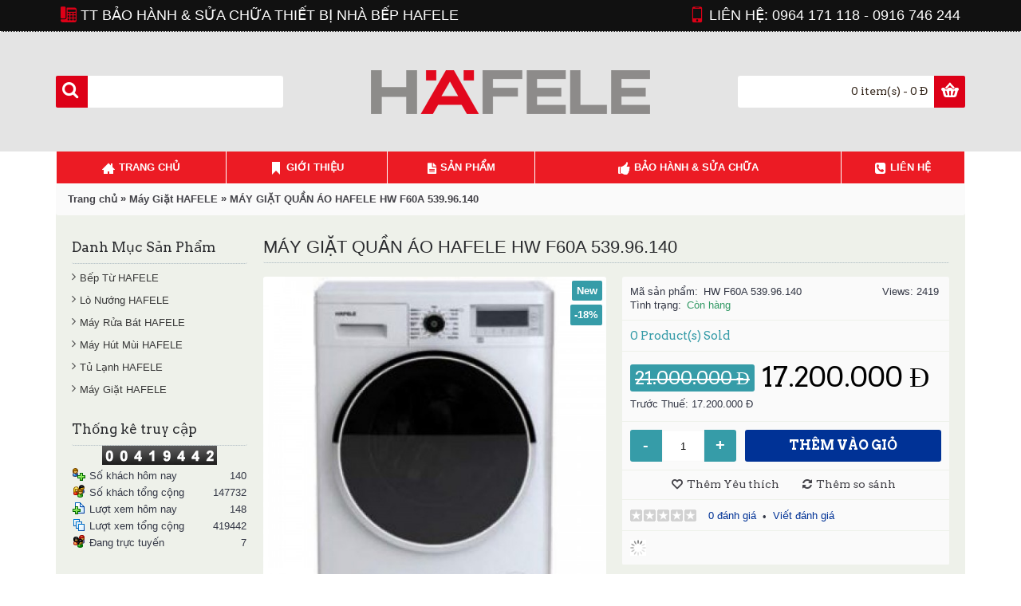

--- FILE ---
content_type: text/html; charset=utf-8
request_url: http://baohanh-hafele.com/index.php?route=product/product&path=91&product_id=318
body_size: 10592
content:
<!DOCTYPE html>
<html dir="ltr" lang="vi" class="webkit chrome chrome131 mac journal-desktop is-guest responsive-layout header-center backface product-grid-second-image product-list-second-image product-page product-page-318 layout-2 route-product-product one-column" data-j2v="2.4.11">
<head>
<meta charset="UTF-8" />
<meta name="viewport" content="width=device-width, initial-scale=1, minimum-scale=1, maximum-scale=1, user-scalable=no">
<meta name="format-detection" content="telephone=no">
<!--[if IE]><meta http-equiv="X-UA-Compatible" content="IE=Edge,chrome=1"/><![endif]-->
<!--[if lt IE 9]><script src="//ie7-js.googlecode.com/svn/version/2.1(beta4)/IE9.js"></script><![endif]-->
<title>MÁY GIẶT QUẦN ÁO HAFELE HW F60A 539.96.140</title>
<base href="http://baohanh-hafele.com/" />
<meta name="description" content="MÁY GIẶT QUẦN ÁO HAFELE HW F60A 539.96.140" />
<meta name="keywords" content="MÁY GIẶT QUẦN ÁO HAFELE HW F60A 539.96.140" />
<meta property="og:title" content="MÁY GIẶT QUẦN ÁO HAFELE HW F60A 539.96.140" />
<meta property="og:description" content="rọng lượng: 8kg
Dạng máy giặt: máy giặt lồng ngang
Có 9 chương trình giặt
Chống nhăn đồ giặt sau khi giặt
Giặt siêu tốc 15 phút
Thêm số lần xả
Động cơ không chổi than EcoSilence Drive™TM
Vỏ máy chống rung AntiVibrationTM
Điều khiển điện tử, màn hình LED
Chức năng Hẹn giờ
Tiêu chuẩn tiết" />
<meta property="og:url" content="http://baohanh-hafele.com/index.php?route=product/product&amp;path=91&amp;product_id=318" />
<meta property="og:image" content="http://baohanh-hafele.com/image/data/hafel/5972_0_may_giat_quan_ao_hafele_hw_f60a_539_96_140.jpg" />
<link href="http://baohanh-hafele.com/image/data/hafel/icon-hafele.png" rel="icon" />
<link href="http://baohanh-hafele.com/index.php?route=product/product&amp;product_id=318" rel="canonical" />
<link rel="stylesheet" href="//fonts.googleapis.com/css?family=Arvo:regular,700%7CBerkshire+Swash:regular&amp;subset=latin"/>
<link rel="stylesheet" href="http://baohanh-hafele.com/catalog/view/javascript/jquery/ui/themes/ui-lightness/jquery-ui-1.8.16.custom.css?j2v=2.4.11"/>
<link rel="stylesheet" href="http://baohanh-hafele.com/catalog/view/theme/journal2/lib/owl-carousel/owl.carousel.css?j2v=2.4.11"/>
<link rel="stylesheet" href="http://baohanh-hafele.com/catalog/view/theme/journal2/lib/owl-carousel/owl.transitions.css?j2v=2.4.11"/>
<link rel="stylesheet" href="http://baohanh-hafele.com/catalog/view/theme/journal2/lib/magnific-popup/magnific-popup.css?j2v=2.4.11"/>
<link rel="stylesheet" href="http://baohanh-hafele.com/catalog/view/javascript/jquery/colorbox/colorbox.css?j2v=2.4.11"/>
<link rel="stylesheet" href="http://baohanh-hafele.com/catalog/view/theme/journal2/css/hint.min.css?j2v=2.4.11"/>
<link rel="stylesheet" href="http://baohanh-hafele.com/catalog/view/theme/journal2/css/journal.css?j2v=2.4.11"/>
<link rel="stylesheet" href="http://baohanh-hafele.com/catalog/view/theme/journal2/css/features.css?j2v=2.4.11"/>
<link rel="stylesheet" href="http://baohanh-hafele.com/catalog/view/theme/journal2/css/header.css?j2v=2.4.11"/>
<link rel="stylesheet" href="http://baohanh-hafele.com/catalog/view/theme/journal2/css/module.css?j2v=2.4.11"/>
<link rel="stylesheet" href="http://baohanh-hafele.com/catalog/view/theme/journal2/css/pages.css?j2v=2.4.11"/>
<link rel="stylesheet" href="http://baohanh-hafele.com/catalog/view/theme/journal2/css/account.css?j2v=2.4.11"/>
<link rel="stylesheet" href="http://baohanh-hafele.com/catalog/view/theme/journal2/css/blog-manager.css?j2v=2.4.11"/>
<link rel="stylesheet" href="http://baohanh-hafele.com/catalog/view/theme/journal2/css/side-column.css?j2v=2.4.11"/>
<link rel="stylesheet" href="http://baohanh-hafele.com/catalog/view/theme/journal2/css/product.css?j2v=2.4.11"/>
<link rel="stylesheet" href="http://baohanh-hafele.com/catalog/view/theme/journal2/css/category.css?j2v=2.4.11"/>
<link rel="stylesheet" href="http://baohanh-hafele.com/catalog/view/theme/journal2/css/footer.css?j2v=2.4.11"/>
<link rel="stylesheet" href="http://baohanh-hafele.com/catalog/view/theme/journal2/css/icons.css?j2v=2.4.11"/>
<link rel="stylesheet" href="http://baohanh-hafele.com/catalog/view/theme/journal2/css/responsive.css?j2v=2.4.11"/>
<link rel="stylesheet" href="index.php?route=journal2/assets/css&amp;j2v=2.4.11" />
<script type="text/javascript" src="http://baohanh-hafele.com/catalog/view/theme/journal2/lib/jquery/jquery-1.8.3.min.js?j2v=2.4.11"></script>
<script type="text/javascript" src="http://baohanh-hafele.com/catalog/view/theme/journal2/lib/jquery.ui/jquery-ui-1.8.24.min.js?j2v=2.4.11"></script>
<script type="text/javascript" src="http://baohanh-hafele.com/catalog/view/javascript/common.js?j2v=2.4.11"></script>
<script type="text/javascript" src="http://baohanh-hafele.com/catalog/view/javascript/jquery/jquery.total-storage.min.js?j2v=2.4.11"></script>
<script type="text/javascript" src="http://baohanh-hafele.com/catalog/view/theme/journal2/lib/jquery.tabs/tabs.js?j2v=2.4.11"></script>
<script type="text/javascript" src="http://baohanh-hafele.com/catalog/view/theme/journal2/lib/owl-carousel/owl.carousel.js?j2v=2.4.11"></script>
<script type="text/javascript" src="http://baohanh-hafele.com/catalog/view/theme/journal2/lib/magnific-popup/jquery.magnific-popup.min.js?j2v=2.4.11"></script>
<script type="text/javascript" src="http://baohanh-hafele.com/catalog/view/theme/journal2/lib/actual/jquery.actual.min.js?j2v=2.4.11"></script>
<script type="text/javascript" src="http://baohanh-hafele.com/catalog/view/theme/journal2/lib/countdown/jquery.countdown.js?j2v=2.4.11"></script>
<script type="text/javascript" src="http://baohanh-hafele.com/catalog/view/theme/journal2/lib/image-zoom/jquery.imagezoom.min.js?j2v=2.4.11"></script>
<script type="text/javascript" src="http://baohanh-hafele.com/catalog/view/theme/journal2/lib/lazy/jquery.lazy.1.6.min.js?j2v=2.4.11"></script>
<script type="text/javascript" src="http://baohanh-hafele.com/catalog/view/javascript/jquery/tabs.js?j2v=2.4.11"></script>
<script type="text/javascript" src="http://baohanh-hafele.com/catalog/view/javascript/jquery/colorbox/jquery.colorbox-min.js?j2v=2.4.11"></script>
<script type="text/javascript" src="http://baohanh-hafele.com/catalog/view/theme/journal2/js/journal.js?j2v=2.4.11"></script>
<!--[if (gte IE 6)&(lte IE 8)]><script src="catalog/view/theme/journal2/lib/selectivizr/selectivizr.min.js"></script><![endif]-->

<!-- Global site tag (gtag.js) - Google Analytics -->
<script async src="https://www.googletagmanager.com/gtag/js?id=UA-87490280-12"></script>
<script>
  window.dataLayer = window.dataLayer || [];
  function gtag(){dataLayer.push(arguments);}
  gtag('js', new Date());

  gtag('config', 'UA-87490280-12');
</script>


<script type='application/ld+json'> 
{
  "@context": "http://www.schema.org",
  "@type": "WebSite",
  "name": "B?o h�nh BOSCH",
  "alternateName": "B?o h�nh v� s?a ch?a BOSCH",
  "url": "http://baohanh-bosch.com"
}
 </script>

<script>
    Journal.COUNTDOWN = {
        DAYS    : "Days",
        HOURS   : "Hours",
        MINUTES : "Min",
        SECONDS : "Sec"
    };
</script>
</head>
<body>
<header class="journal-header-center nolang-nocurr">

    <div class="journal-top-header j-min z-1"></div>
    <div class="journal-menu-bg j-min z-0"> </div>
    <div class="journal-center-bg j-100 z-0"> </div>

    <div id="header" class="journal-header row z-2">

        <div class="journal-links j-min xs-100 sm-100 md-50 lg-50 xl-50">
            <div class="links j-min">
                <span class="no-link"  class="text-only no-link"><i style="margin-right: 5px; color: rgb(221, 0, 23); font-size: 20px" data-icon="&#xe623;"></i>TT BẢO HÀNH & SỬA CHỮA THIẾT BỊ NHÀ BẾP HAFELE</span>            </div>
        </div>

        <div class="journal-secondary j-min xs-100 sm-100 md-50 lg-50 xl-50">
           <div class="links j-min">
               <span class="no-link"  class="text-only no-link"><i style="margin-right: 5px; color: rgb(221, 0, 23); font-size: 20px" data-icon="&#xe198;"></i>LIÊN HỆ: 0964 171 118 - 0916 746 244</span>           </div>
        </div>

                <div class="journal-search j-min xs-100 sm-50 md-30 lg-25 xl-25">
                        <div id="search" class="j-min">
                <div class="button-search j-min"><i></i></div>
                                <input type="text" name="search" placeholder="" value="" autocomplete="off" />
                            </div>
                    </div>
        <div class="journal-logo j-100 xs-100 sm-100 md-40 lg-50 xl-50">
                        <div id="logo">
                <a href="">
                    <img src="http://baohanh-hafele.com/image/cache/data/hafel/logo-hafele-350x55.png" width="350" height="55" alt="Bảo Hành Thiết Bị Nhà Bếp HAFELE" title="Bảo Hành Thiết Bị Nhà Bếp HAFELE" />                </a>
            </div>
                    </div>
        
        
        <div class="journal-cart row j-min xs-100 sm-50 md-30 lg-25 xl-25">
            <div id="cart">
  <div class="heading" >
    <a><span id="cart-total">0 item(s) - 0 Đ</span><i></i></a>
  </div>
  <div class="content">
    <div class="cart-wrapper">
        <div class="empty">Giỏ hàng đang trống!</div>
      </div>
</div>
</div>        </div>

        <div class="journal-menu j-min xs-100 sm-100 md-100 lg-100 xl-100">
            <div class="mobile-trigger"></div>
<ul class="super-menu mobile-menu menu-table" style="table-layout: auto">
        <li class="mega-menu-mixed ">
                <a href="http://baohanh-hafele.com/" ><i style="margin-right: 5px; color: rgb(255, 255, 255); font-size: 16px" data-icon="&#xe14f;"></i><span class="main-menu-text">Trang chủ</span></a>
                                                
        
        <span class="mobile-plus">+</span>
    </li>
        <li class="drop-down ">
                <a href="http://baohanh-hafele.com/hafele/gioi-thieu-trung-tam-bao-hanh-hafele" ><i style="margin-right: 5px; font-size: 16px" data-icon="&#xe65f;"></i><span class="main-menu-text">Giới thiệu</span></a>
                                                                
        
        <span class="mobile-plus">+</span>
    </li>
        <li class="drop-down ">
                <a href="javascript:;" ><i style="margin-right: 5px; font-size: 16px" data-icon="&#xe6b2;"></i><span class="main-menu-text">Sản phẩm</span></a>
                                                <ul><li><a href="http://baohanh-hafele.com/index.php?route=product/category&amp;path=83" >Bếp Từ HAFELE</a></li><li><a href="http://baohanh-hafele.com/index.php?route=product/category&amp;path=86" >Lò Nướng HAFELE</a></li><li><a href="http://baohanh-hafele.com/index.php?route=product/category&amp;path=91" >Máy Giặt HAFELE</a></li><li><a href="http://baohanh-hafele.com/index.php?route=product/category&amp;path=88" >Máy Rửa Bát HAFELE</a></li><li><a href="http://baohanh-hafele.com/index.php?route=product/category&amp;path=89" >Máy Hút Mùi HAFELE</a></li><li><a href="http://baohanh-hafele.com/index.php?route=product/category&amp;path=90" >Tủ Lạnh HAFELE</a></li></ul>                
        
        <span class="mobile-plus">+</span>
    </li>
        <li class="drop-down ">
                <a href="http://baohanh-hafele.com/hafele/bao-hanh-sua-chua-hafele" ><i style="margin-right: 5px; font-size: 16px" data-icon="&#xe665;"></i><span class="main-menu-text">Bảo Hành & Sửa Chữa</span></a>
                                                <ul><li><a href="http://baohanh-hafele.com/hafele/bao-hanh-sua-chua-bep-tu-hafele" >Bảo hành & Sửa chữa bếp từ HAFELE</a></li><li><a href="http://baohanh-hafele.com/hafele/bao-hanh-va-sua-chua-lo-nuong-hafele" >Bảo hành & Sửa chữa lò nướng HAFELE</a></li><li><a href="http://baohanh-hafele.com/hafele/bao-hanh-sua-chua-may-rua-bat-hafele" >Bảo hành & Sửa chữa máy rửa bát HAFELE</a></li><li><a href="http://baohanh-hafele.com/hafele/bao-hanh-va-sua-chua-tu-lanh-hafele" >Bảo hành & Sửa chữa tủ lạnh HAFELE</a></li><li><a href="http://baohanh-hafele.com/hafele/bao-hanh-sua-chua-may-giat-hafele" >Bảo hành & Sửa chữa máy giặt HAFELE</a></li><li><a href="http://baohanh-hafele.com/hafele/bao-hanh-sua-chua-may-hut-mui-hafele" >Bảo hành & Sửa chữa máy hút mùi HAFELE</a></li></ul>                
        
        <span class="mobile-plus">+</span>
    </li>
        <li class="drop-down ">
                <a href="http://baohanh-hafele.com/hafele/lien-he" ><i style="margin-right: 5px; font-size: 16px" data-icon="&#xe084;"></i><span class="main-menu-text">Liên Hệ</span></a>
                                                                
        
        <span class="mobile-plus">+</span>
    </li>
    </ul>        </div>
                <script>
            if($(window).width() < 760){
            $('.journal-header-center .journal-links').before($('.journal-header-center .journal-language'));
            $('.journal-header-center .journal-logo').after($('.journal-header-center .journal-search'));
            }
        </script>
            </div>
</header>
<div class="extended-container">
<div id="container" class="j-container">

<div id="notification"></div><div class="breadcrumb">
        <span itemscope itemtype="http://data-vocabulary.org/Breadcrumb"><a href="http://baohanh-hafele.com/index.php?route=common/home" itemprop="url"><span itemprop="title">Trang chủ</span></a></span>
        <span itemscope itemtype="http://data-vocabulary.org/Breadcrumb"> &raquo; <a href="http://baohanh-hafele.com/index.php?route=product/category&amp;path=91" itemprop="url"><span itemprop="title">Máy Giặt HAFELE</span></a></span>
        <span itemscope itemtype="http://data-vocabulary.org/Breadcrumb"> &raquo; <a href="http://baohanh-hafele.com/index.php?route=product/product&amp;path=91&amp;product_id=318" itemprop="url"><span itemprop="title">MÁY GIẶT QUẦN ÁO HAFELE HW F60A 539.96.140</span></a></span>
    </div>
<div id="column-left" class="side-column">
    <div class="box side-category side-category-left side-category-accordion" id="journal-side-category-1560118240">
    <div class="box-heading">Danh Mục Sản Phẩm</div>
    <div class="box-category">
        <ul>
                    <li>
                                <a href="http://baohanh-hafele.com/index.php?route=product/category&amp;path=83"  class="">Bếp Từ HAFELE</a>
                            </li>
                    <li>
                                <a href="http://baohanh-hafele.com/index.php?route=product/category&amp;path=86"  class="">Lò Nướng HAFELE</a>
                            </li>
                    <li>
                                <a href="http://baohanh-hafele.com/index.php?route=product/category&amp;path=88"  class="">Máy Rửa Bát HAFELE</a>
                            </li>
                    <li>
                                <a href="http://baohanh-hafele.com/index.php?route=product/category&amp;path=89"  class="">Máy Hút Mùi HAFELE</a>
                            </li>
                    <li>
                                <a href="http://baohanh-hafele.com/index.php?route=product/category&amp;path=90"  class="">Tủ Lạnh HAFELE</a>
                            </li>
                    <li>
                                <a href="http://baohanh-hafele.com/index.php?route=product/category&amp;path=91"  class="">Máy Giặt HAFELE</a>
                            </li>
                                </ul>
    </div>
        <script>
        $('#journal-side-category-1560118240 .box-category a i').click(function(e, first){
            e.preventDefault();
            $('+ ul', $(this).parent()).slideToggle(first ? 0 : 400);
            $(this).parent().toggleClass('active');
            $(this).html($(this).parent().hasClass('active') ? "<span>-</span>" : "<span>+</span>");
            return false;
        });
        $('#journal-side-category-1560118240 .is-active i').trigger('click', true);
    </script>
    </div>
    <div class="box">
  <div class="box-heading">Thống kê truy cập</div>
  <div class="box-content" style="text-align: center;">
  
  <div class="box-visitors">
  	  <div><img src='image/counter/0.png' alt='0'><img src='image/counter/0.png' alt='0'><img src='image/counter/4.png' alt='4'><img src='image/counter/1.png' alt='1'><img src='image/counter/9.png' alt='9'><img src='image/counter/4.png' alt='4'><img src='image/counter/4.png' alt='4'><img src='image/counter/2.png' alt='2'><br /></div>
  	  <table width="90%" align="center">
  	     <tr>
  	       <td valign="middle" align="left"><img src="image/counter/todayv.png"></td>
  	       <td valign="middle" align="left">Số khách hôm nay</td>
  	       <td valign="middle" align="right">140</td>
  	     </tr>
  	     <tr>
  	       <td valign="middle" align="left"><img src="image/counter/totalv.png"></td>
  	       <td valign="middle" align="left">Số khách tổng cộng</td>
  	       <td valign="middle" align="right">147732</td>
  	     </tr>
  	     <tr>
  	       <td valign="middle" align="left"><img src="image/counter/todayh.png"></td>
  	       <td valign="middle" align="left">Lượt xem hôm nay</td>
  	       <td valign="middle" align="right">148</td>
  	     </tr>
  	     <tr>
  	       <td valign="middle" align="left"><img src="image/counter/totalh.png"></td>
  	       <td valign="middle" align="left">Lượt xem tổng cộng</td>
  	       <td valign="middle" align="right">419442</td>
  	     </tr>
  	     <tr>
  	       <td valign="middle" align="left"><img src="image/counter/online.png"></td>
  	       <td valign="middle" align="left">Đang trực tuyến</td>
  	       <td valign="middle" align="right">7</td>
  	     </tr>
  	  </table>
  </div>
  
  </div>
</div>

  </div>
 
<div id="content" itemscope itemtype="http://schema.org/Product">
<h1 class="heading-title" itemprop="name">MÁY GIẶT QUẦN ÁO HAFELE HW F60A 539.96.140</h1>

  <div class="product-info split-50-50" data-respond="start: 620px; end: 630px; interval: 10px;">
    <meta itemprop="url" content="http://baohanh-hafele.com/index.php?route=product/product&amp;path=91&amp;product_id=318" />
        <div class="left">
            <div class="image">
                                        <span class="label-latest"><b>New</b></span>
                                        <span class="label-sale"><b>-18%</b></span>
                                        <a href="http://baohanh-hafele.com/image/cache/data/hafel/5972_0_may_giat_quan_ao_hafele_hw_f60a_539_96_140-700x700.jpg" title="MÁY GIẶT QUẦN ÁO HAFELE HW F60A 539.96.140"><img src="http://baohanh-hafele.com/image/cache/data/hafel/5972_0_may_giat_quan_ao_hafele_hw_f60a_539_96_140-500x500.jpg" title="MÁY GIẶT QUẦN ÁO HAFELE HW F60A 539.96.140" alt="MÁY GIẶT QUẦN ÁO HAFELE HW F60A 539.96.140" id="image" data-largeimg="http://baohanh-hafele.com/image/cache/data/hafel/5972_0_may_giat_quan_ao_hafele_hw_f60a_539_96_140-700x700.jpg" itemprop="image"  /></a>
      </div>
                <div class="gallery-text"><span></span></div>
      
                        <div class="image-gallery" style="display: none !important;">
                <a href="http://baohanh-hafele.com/image/cache/data/hafel/5972_0_may_giat_quan_ao_hafele_hw_f60a_539_96_140-700x700.jpg" title="MÁY GIẶT QUẦN ÁO HAFELE HW F60A 539.96.140" class="swipebox"><img src="http://baohanh-hafele.com/image/cache/data/hafel/5972_0_may_giat_quan_ao_hafele_hw_f60a_539_96_140-500x500.jpg" title="MÁY GIẶT QUẦN ÁO HAFELE HW F60A 539.96.140" alt="MÁY GIẶT QUẦN ÁO HAFELE HW F60A 539.96.140" /></a>
                      </div>
            </div>
        <div class="right">
        <div class="product-options">
          <div class="description">
                <span class="product-views-count">Views: 2419</span>
                                        <span  class="p-model">Mã sản phẩm:</span> <span class="p-model" itemprop="model">HW F60A 539.96.140</span><br />
                <span class="p-stock">Tình trạng:</span> <span class="journal-stock instock">Còn hàng</span>
      </div>
        <div class="product-sold-count-text"><span>0</span> Product(s) Sold</div>
                    <div class="price" itemprop="offers" itemscope itemtype="http://schema.org/Offer">
        <meta itemprop="priceCurrency" content="GBP" />
                <link itemprop="availability"  href="http://schema.org/InStock" />
                        <span class="price-old">21.000.000 Đ</span> <span class="price-new" itemprop="price">17.200.000 Đ</span>
                        <span class="price-tax">Trước Thuế: 17.200.000 Đ</span>
                              </div>
                                    <div class="cart ">
                <div><span class="qty"><span class="text-qty">Số lượng:</span>
          <input type="text" name="quantity" size="2" value="1" data-min-value="1" autocomplete="off" /></span>
          <input type="hidden" name="product_id" value="318" />
            <a id="button-cart" class="button"><span class="button-cart-text">Thêm vào giỏ</span></a>
          <script>if ($('.product-info .image .label-outofstock').length) { $("#button-cart").addClass('button-disable').attr('disabled', 'disabled'); }</script>
        </div>
          <script>
              /* quantity buttons */
              var $input = $('.cart input[name="quantity"]');
              function up() {
                  var val = parseInt($input.val(), 10) + 1 || parseInt($input.attr('data-min-value'), 10);
                  $input.val(val);
              }
              function down() {
                  var val = parseInt($input.val(), 10) - 1 || 0;
                  var min = parseInt($input.attr('data-min-value'), 10) || 1;
                  $input.val(Math.max(val, min));
              }
              $('<a href="javascript:;" class="journal-stepper">-</a>').insertBefore($input).click(down);
              $('<a href="javascript:;" class="journal-stepper">+</a>').insertAfter($input).click(up);
              $input.keydown(function (e) {
                  if (e.which === 38) {
                      up();
                      return false;
                  }
                  if (e.which === 40) {
                      down();
                      return false;
                  }
              });
          </script>
                      </div>
      <div class="wishlist-compare">
          <span class="links">
              <a onclick="addToWishList('318');">Thêm Yêu thích</a>
              <a onclick="addToCompare('318');">Thêm so sánh</a>
          </span>
      </div>
            <div class="review" itemprop="aggregateRating" itemscope itemtype="http://schema.org/AggregateRating">
        <meta itemprop="ratingValue" content="0" />
        <meta itemprop="reviewCount" content="0" />
        <meta itemprop="bestRating" content="5" />
        <meta itemprop="worstRating" content="1" />
        <div><img width="83" height="15" src="catalog/view/theme/default/image/stars-0.png" alt="0 đánh giá" />&nbsp;&nbsp;<a onclick="$('a[href=\'#tab-review\']').trigger('click');">0 đánh giá</a>&nbsp;&nbsp;&bull;&nbsp;&nbsp;<a onclick="$('a[href=\'#tab-review\']').trigger('click');">Viết đánh giá</a></div>
        <div class="share"><!-- AddThis Button BEGIN -->
          <!--<div class="addthis_default_style"><a class="addthis_button_compact">Chia sẻ</a> <a class="addthis_button_email"></a><a class="addthis_button_print"></a> <a class="addthis_button_facebook"></a> <a class="addthis_button_twitter"></a></div>-->
          <!--<script type="text/javascript" src="//s7.addthis.com/js/250/addthis_widget.js"></script>-->
          <!-- AddThis Button END -->
        </div>
      </div>
                  <div class="social share-this hide-on-mobile">
          <div class="social-loaded">
              <script type="text/javascript">var switchTo5x=true;</script>
              <script type="text/javascript" src="https://ws.sharethis.com/button/buttons.js"></script>
              <script type="text/javascript">stLight.options({publisher: "", doNotHash: false, doNotCopy: false, hashAddressBar: false});</script>
                            <span class="st_facebook" displayText=""></span>
                            <span class="st_twitter" displayText=""></span>
                            <span class="st_pinterest" displayText=""></span>
                            <span class="st_googleplus" displayText=""></span>
                            <span class="st_instagram" displayText=""></span>
                            <span class="st_email" displayText=""></span>
                            <span class="st_sharethis" displayText=""></span>
                        </div>
      </div>
              </div>
  </div>
  </div>

  <div id="tabs" class="htabs">
        <a href="#tab-description">Mô tả</a>
                <a href="#tab-review">Đánh giá (0)</a>
              </div>
      <div id="tab-description" class="tab-content" itemprop="description"><p>rọng lượng: 8kg<br />
Dạng máy giặt: máy giặt lồng ngang<br />
Có 9 chương trình giặt<br />
Chống nhăn đồ giặt sau khi giặt<br />
Giặt siêu tốc 15 phút<br />
Thêm số lần xả<br />
Động cơ không chổi than EcoSilence Drive™TM<br />
Vỏ máy chống rung AntiVibrationTM<br />
Điều khiển điện tử, màn hình LED<br />
Chức năng Hẹn giờ<br />
Tiêu chuẩn tiết kiệm năng lượng: A+++(Châu Âu)<br />
Chức năng an toàn của Máy giặt Hafele HW-F60A<br />
Khóa an toàn trẻ em<br />
Chống rò rỉ nước</p>

<p>&nbsp;<br />
Thông số kĩ thuật</p>

<p>Tốc độ: 1400 vòng/phút<br />
Thể tích trống: 65 lít<br />
Độ ồn khi giặt 48dB<br />
Độ ồn khi vắt: 72dB<br />
Hiệu điện thế: 220 – 240 V<br />
Tần số: 50 Hz<br />
Chiều dài dây cáp: 1.75 m, kèm đầu cắm<br />
Kích thước sản phẩm: 848 – 860C x 598R x 590S mm</p>
</div>
        <div id="tab-review" class="tab-content">
    <div id="review"><div class="content">Không có đánh giá cho sản phẩm này.</div></div>
    <h2 id="review-title">Viết đánh giá</h2>
    <b>Tên bạn:</b><br />
    <input type="text" name="name" value="" />
    <br />
    <br />
    <b>Đánh giá của bạn:</b>
    <textarea name="text" cols="40" rows="8"></textarea>
    <span><span style="color: #FF0000;">Lưu ý:</span> không hỗ trợ HTML!</span><br />
    <br />
    <b>Bình chọn:</b> <span>Xấu</span>&nbsp;
    <input type="radio" name="rating" value="1" />
    &nbsp;
    <input type="radio" name="rating" value="2" />
    &nbsp;
    <input type="radio" name="rating" value="3" />
    &nbsp;
    <input type="radio" name="rating" value="4" />
    &nbsp;
    <input type="radio" name="rating" value="5" />
    &nbsp;<span>Tốt</span><br />
    <br />
    <b>Nhập mã kiểm tra vào ô bên dưới:</b><br />
    <input type="text" name="captcha" value="" />
    <br />
    <img src="index.php?route=product/product/captcha" alt="" id="captcha" /><br />
    <br />
    <div class="buttons">
      <div class="right"><a id="button-review" class="button">Tiếp tục</a></div>
    </div>
  </div>
      </div>
<script type="text/javascript"><!--
$(document).ready(function() {
	$('.colorbox').colorbox({
		overlayClose: true,
		opacity: 0.5,
		rel: "colorbox"
	});
});
//--></script>
<script type="text/javascript"><!--

$('select[name="profile_id"], input[name="quantity"]').change(function(){
    $.ajax({
		url: 'index.php?route=product/product/getRecurringDescription',
		type: 'post',
		data: $('input[name="product_id"], input[name="quantity"], select[name="profile_id"]'),
		dataType: 'json',
        beforeSend: function() {
            $('#profile-description').html('');
        },
		success: function(json) {
			$('.success, .warning, .attention, information, .error').remove();

			if (json['success']) {
                $('#profile-description').html(json['success']);
			}
		}
	});
});

$('#button-cart').bind('click', function() {
    if ($('.hide-cart .right .cart.outofstock').length) {
        return false;
    }
	$.ajax({
		url: 'index.php?route=checkout/cart/add',
		type: 'post',
		data: $('.product-info input[type=\'text\'], .product-info input[type=\'hidden\'], .product-info input[type=\'radio\']:checked, .product-info input[type=\'checkbox\']:checked, .product-info select, .product-info textarea'),
		dataType: 'json',
		success: function(json) {
			$('.success, .warning, .attention, information, .error').remove();

			if (json['error']) {
				if (json['error']['option']) {
					for (i in json['error']['option']) {
						$('#option-' + i).after('<span class="error">' + json['error']['option'][i] + '</span>');
					}
				}

                if (json['error']['profile']) {
                    $('select[name="profile_id"]').after('<span class="error">' + json['error']['profile'] + '</span>');
                }
			}

			if (json['success']) {
                if (!Journal.showNotification(json['success'], json['image'])) {
				    $('#notification').html('<div class="success" style="display: none;">' + json['success'] + '<img src="catalog/view/theme/default/image/close.png" alt="" class="close" /></div>');
                }

				$('.success').fadeIn('slow');

				$('#cart-total').html(json['total']);

          if (Journal.scrollToTop) {
              $('html, body').animate({ scrollTop: 0 }, 'slow');
          }

                if (json['redirect']) {
                    location = json['redirect'];
                }
			}
		}
	});
});
//--></script>
<script type="text/javascript"><!--
$('#review .pagination a').live('click', function() {
	$('#review').fadeOut('slow');

	$('#review').load(this.href);

	$('#review').fadeIn('slow');

	return false;
});

$('#review').load('index.php?route=product/product/review&product_id=318');

$('#button-review').bind('click', function() {
	$.ajax({
		url: 'index.php?route=product/product/write&product_id=318',
		type: 'post',
		dataType: 'json',
		data: 'name=' + encodeURIComponent($('input[name=\'name\']').val()) + '&text=' + encodeURIComponent($('textarea[name=\'text\']').val()) + '&rating=' + encodeURIComponent($('input[name=\'rating\']:checked').val() ? $('input[name=\'rating\']:checked').val() : '') + '&captcha=' + encodeURIComponent($('input[name=\'captcha\']').val()),
		beforeSend: function() {
			$('.success, .warning').remove();
			$('#button-review').attr('disabled', true);
			$('#review-title').after('<div class="attention"><img src="catalog/view/theme/default/image/loading.gif" alt="" /> Vui lòng đợi!</div>');
		},
		complete: function() {
			$('#button-review').attr('disabled', false);
			$('.attention').remove();
		},
		success: function(data) {
			if (data['error']) {
				$('#review-title').after('<div class="warning">' + data['error'] + '</div>');
			}

			if (data['success']) {
				$('#review-title').after('<div class="success">' + data['success'] + '</div>');

				$('input[name=\'name\']').val('');
				$('textarea[name=\'text\']').val('');
				$('input[name=\'rating\']:checked').attr('checked', '');
				$('input[name=\'captcha\']').val('');
			}
		}
	});
});
//--></script>
<script type="text/javascript"><!--
$('#tabs a').tabs();
//--></script>
<script type="text/javascript" src="catalog/view/javascript/jquery/ui/jquery-ui-timepicker-addon.js"></script>
<script type="text/javascript"><!--
$(document).ready(function() {
	if ($.browser.msie && $.browser.version == 6) {
		$('.date, .datetime, .time').bgIframe();
	}

	$('.date').datepicker({dateFormat: 'yy-mm-dd'});
	$('.datetime').datetimepicker({
		dateFormat: 'yy-mm-dd',
		timeFormat: 'h:m'
	});
	$('.time').timepicker({timeFormat: 'h:m'});
});
//--></script>
</div>
</div>
<footer class="fullwidth-footer">
    <div id="footer">
        <div class="row columns " style="background-attachment: scroll">
        <div class="column  menu xs-100 sm-50 md-50 lg-33 xl-33 ">
                <h3>SỬA CHỮA THIẾT BỊ NHÀ BẾP HAFELE</h3>
                        <div class="column-menu-wrap">
        <ul>
                                    <li><i style="margin-right: 5px; font-size: 16px" data-icon="&#xe618;"></i>Số 225 Nguyễn Khang - Cầu Giấy - Hà Nội <p>----192 Nguyễn Thị Định, F. An Phú, Quận 2, TPHCM</li>
                                                <li><a href="Tel:0916746244"><i style="margin-right: 5px; font-size: 16px" data-icon="&#xe198;"></i>0916746244 - 0964171118</a></li>
                                                <li><i style="margin-right: 5px; font-size: 16px" data-icon="&#xe67b;"></i>suachua-hafele@gmail.com</li>
                                                <li><a href="http://baohanh-hafele.com"><i style="margin-right: 5px; font-size: 16px" data-icon="&#xe6b1;"></i>baohanh-hafele.com</a></li>
                                </ul>
        </div>
            </div>
        <div class="column  text xs-100 sm-50 md-50 lg-33 xl-33 ">
                <h3>Bản đồ đến cửa hàng</h3>
                        <div class="column-text-wrap">
                        <p><iframe allowfullscreen="" frameborder="0" height="200" scrolling="no" src="https://www.google.com/maps/embed?pb=!1m18!1m12!1m3!1d3724.2355689758297!2d105.796176015293!3d21.02325828600132!2m3!1f0!2f0!3f0!3m2!1i1024!2i768!4f13.1!3m3!1m2!1s0x3135ab7b618fe8fb%3A0x90858ae69add6d92!2zMjI1IE5ndXnhu4VuIEtoYW5nLCBZw6puIEhvw6AsIEPhuqd1IEdp4bqleSwgSMOgIE7hu5lpLCBWaeG7h3QgTmFt!5e0!3m2!1svi!2s!4v1538906653083" style="border:0" width="400"></iframe></p>

<p><span style="border-radius: 2px; text-indent: 20px; width: auto; padding: 0px 4px 0px 0px; text-align: center; font: bold 11px/20px &quot;Helvetica Neue&quot;,Helvetica,sans-serif; color: rgb(255, 255, 255); background: rgb(189, 8, 28) url(&quot;[data-uri]&quot;) no-repeat scroll 3px 50% / 14px 14px; position: absolute; opacity: 1; z-index: 8675309; display: none; cursor: pointer; border: medium none;">Lưu</span></p>

<p><span style="border-radius: 2px; text-indent: 20px; width: auto; padding: 0px 4px 0px 0px; text-align: center; font: bold 11px/20px &quot;Helvetica Neue&quot;,Helvetica,sans-serif; color: rgb(255, 255, 255); background: rgb(189, 8, 28) url(&quot;[data-uri]&quot;) no-repeat scroll 3px 50% / 14px 14px; position: absolute; opacity: 1; z-index: 8675309; display: none; cursor: pointer; border: medium none;">Lưu</span></p>        </div>
            </div>
        <div class="column  posts xs-100 sm-50 md-50 lg-33 xl-33 ">
                <h3>Tin tức mới</h3>
                                <div class="footer-post">
                        <a class="footer-post-image" href="http://baohanh-hafele.com/hafele/lien-he"><img src="http://baohanh-hafele.com/image/cache/data/hafel/bao-hanh-sua-chua-hafele-3-30x35h.jpg" alt="Liên Hệ"/></a>
                        <div class="footer-post-details">
                <a class="footer-post-title" href="http://baohanh-hafele.com/hafele/lien-he">Liên Hệ</a>
                <div class="comment-date">
                    <span class="p-date">11/10/2018</span>
                    <span class="p-comment">0</span>
                </div>
            </div>
        </div>
                <div class="footer-post">
                        <a class="footer-post-image" href="http://baohanh-hafele.com/hafele/gioi-thieu-trung-tam-bao-hanh-hafele"><img src="http://baohanh-hafele.com/image/cache/data/hafel/bao-hanh-sua-chua-bep-tu-hafele-003-30x35h.jpg" alt="Giới thiệu"/></a>
                        <div class="footer-post-details">
                <a class="footer-post-title" href="http://baohanh-hafele.com/hafele/gioi-thieu-trung-tam-bao-hanh-hafele">Giới thiệu</a>
                <div class="comment-date">
                    <span class="p-date">04/10/2018</span>
                    <span class="p-comment">0</span>
                </div>
            </div>
        </div>
                <div class="footer-post">
                        <a class="footer-post-image" href="http://baohanh-hafele.com/hafele/bao-hanh-sua-chua-hafele"><img src="http://baohanh-hafele.com/image/cache/data/hafel/bao-hanh-sua-chua-hafele-1-30x35h.jpg" alt="Bảo Hành & Sửa Chữa"/></a>
                        <div class="footer-post-details">
                <a class="footer-post-title" href="http://baohanh-hafele.com/hafele/bao-hanh-sua-chua-hafele">Bảo Hành & Sửa Chữa</a>
                <div class="comment-date">
                    <span class="p-date">04/10/2018</span>
                    <span class="p-comment">0</span>
                </div>
            </div>
        </div>
                <div class="footer-post">
                        <a class="footer-post-image" href="http://baohanh-hafele.com/hafele/bao-hanh-sua-chua-may-rua-bat-hafele"><img src="http://baohanh-hafele.com/image/cache/no_image-30x35h.jpg" alt="Bảo hành & Sửa chữa máy rửa bát HAFELE"/></a>
                        <div class="footer-post-details">
                <a class="footer-post-title" href="http://baohanh-hafele.com/hafele/bao-hanh-sua-chua-may-rua-bat-hafele">Bảo hành & Sửa chữa máy rửa bát HAFELE</a>
                <div class="comment-date">
                    <span class="p-date">02/10/2018</span>
                    <span class="p-comment">0</span>
                </div>
            </div>
        </div>
                <div class="footer-post">
                        <a class="footer-post-image" href="http://baohanh-hafele.com/hafele/bao-hanh-sua-chua-may-hut-mui-hafele"><img src="http://baohanh-hafele.com/image/cache/data/bosch/Bosch_DWB07W651x1200x1200x4-30x35h.jpg" alt="Bảo hành & Sửa chữa máy hút mùi HAFELE"/></a>
                        <div class="footer-post-details">
                <a class="footer-post-title" href="http://baohanh-hafele.com/hafele/bao-hanh-sua-chua-may-hut-mui-hafele">Bảo hành & Sửa chữa máy hút mùi HAFELE</a>
                <div class="comment-date">
                    <span class="p-date">30/09/2018</span>
                    <span class="p-comment">0</span>
                </div>
            </div>
        </div>
                <div class="footer-post">
                        <a class="footer-post-image" href="http://baohanh-hafele.com/hafele/bao-hanh-sua-chua-may-giat-hafele"><img src="http://baohanh-hafele.com/image/cache/data/hafel/5972_0_may_giat_quan_ao_hafele_hw_f60a_539_96_140-30x35h.jpg" alt="Bảo hành  & Sửa chữa máy giặt HAFELE"/></a>
                        <div class="footer-post-details">
                <a class="footer-post-title" href="http://baohanh-hafele.com/hafele/bao-hanh-sua-chua-may-giat-hafele">Bảo hành  & Sửa chữa máy giặt HAFELE</a>
                <div class="comment-date">
                    <span class="p-date">30/09/2018</span>
                    <span class="p-comment">0</span>
                </div>
            </div>
        </div>
                    </div>
    </div>    </div>
    <div class="bottom-footer fullwidth-bar">
        <div class="no-payments">
                        <div class="copyright"><a href="http://baohanhmalloca.com.vn/"> Bảo Hành Bếp Gas Malloca</a></div>
                                </div>
    </div>
</footer>
<div class="scroll-top"></div>
<script type="text/javascript" src="http://baohanh-hafele.com/catalog/view/theme/journal2/lib/swipebox/source/jquery.swipebox.js?j2v=2.4.11"></script>
<script type="text/javascript" src="http://baohanh-hafele.com/catalog/view/theme/journal2/lib/hover-intent/jquery.hoverIntent.min.js?j2v=2.4.11"></script>
<script type="text/javascript" src="http://baohanh-hafele.com/catalog/view/theme/journal2/lib/pnotify/jquery.pnotify.min.js?j2v=2.4.11"></script>
<script type="text/javascript" src="http://baohanh-hafele.com/catalog/view/theme/journal2/lib/autocomplete2/jquery.autocomplete2.min.js?j2v=2.4.11"></script>
<script type="text/javascript" src="http://baohanh-hafele.com/catalog/view/theme/journal2/lib/respond/respond.js?j2v=2.4.11"></script>
<script type="text/javascript" src="http://baohanh-hafele.com/catalog/view/theme/journal2/lib/sticky/jquery.sticky.js?j2v=2.4.11"></script>
<script type="text/javascript" src="http://baohanh-hafele.com/catalog/view/theme/journal2/js/init.js?j2v=2.4.11"></script>
<script type="text/javascript" src="index.php?route=journal2/assets/js&amp;j2v=2.4.11"></script>
</body>
</html>


--- FILE ---
content_type: text/css
request_url: http://baohanh-hafele.com/index.php?route=journal2/assets/css&j2v=2.4.11
body_size: 10270
content:
/* Control Panel Settings */
.quickview .mfp-iframe-holder .mfp-content{height:563px}
.quickview .heading-title{font-weight: 400;font-family: "Arvo";font-style: normal;font-size: 18px;text-transform: none;background-color: rgb(250, 250, 250);text-align:left !important;padding-left:10px}
.quickview h1.heading-title, .journal-popup div..heading-title{border-bottom-width: 0px;border-radius: 3px;border-style: solid}
#more-details[data-hint]:after{border-radius: 3px;color: rgb(255, 255, 255);background-color: rgb(155, 89, 182)}
#more-details i:before{content: '\e056';font-size: 20px;color: rgb(255, 255, 255)}
.quickview #content{background-color: rgb(238, 241, 234)}
.quickview #tab-description{padding-right:10px;padding-left:10px;padding-top:10px;padding-bottom:10px}
.label-latest{color: rgb(255, 255, 255);border-radius: 2px;background-color: rgb(54, 156, 168)}
.label-sale{color: rgb(255, 255, 255);border-radius: 2px;background-color: rgb(54, 156, 168)}
header .links > a, .mm-header-link a{font-weight: normal;font-family: Helvetica, Arial, sans-serif;font-style: normal;font-size: 13px;text-transform: none;color: rgb(255, 255, 255)}
.links .no-link{font-weight: normal;font-family: Helvetica, Arial, sans-serif;font-style: normal;font-size: 18px;text-transform: none;color: rgb(255, 255, 255)}
.journal-login .journal-secondary a, .journal-secondary .links > a, .mm-header-link a{color: rgb(255, 255, 255)}
.journal-secondary .no-link{color: rgb(255, 255, 255)}
.drop-down ul li a{color: rgb(0, 0, 0)}
.mega-menu-item h3{font-weight: 400;font-family: "Arvo";font-style: normal;font-size: 15px;text-transform: none;color: rgb(0, 0, 0);border-bottom-width: 1px;border-style: dotted;border-color: rgb(169, 184, 192);padding-bottom:5px}
.mega-menu-categories .mega-menu-item ul li a{font-weight: 400;font-family: "Arvo";font-style: normal;font-size: 12px;text-transform: none;padding-left:7px}
.mega-menu-brands .mega-menu-item h3{color: rgb(255, 255, 255);text-align:left}
.mega-menu-html .mega-menu-item h3{text-align:left}
.mega-menu-html .mega-menu-item .wrapper{color: rgb(68, 67, 73);padding-top:8px}
.super-menu > li > a{font-weight: bold;font-family: Helvetica, Arial, sans-serif;font-style: normal;font-size: 13px;text-transform: uppercase;color: rgb(255, 255, 255);line-height:40px}
.super-menu > li, .super-menu > li:last-of-type, .journal-menu .mobile-menu > li .mobile-plus, .journal-desktop .menu-floated .float-right{border-left-style:solid}
.drop-down ul li, .mobile-menu .drop-down ul li{border-bottom-style:solid;border-color: rgb(255, 255, 255)}
.mega-menu-categories .mega-menu-item h3{text-align:left}
.mega-menu-brands .mega-menu-item img{border-width: 1px;border-style: dotted;border-color: rgb(169, 184, 192)}
.mega-menu, .html-menu{border-color: rgb(255, 255, 255);background-color: rgb(28, 125, 90)}
.mobile-trigger:before{content: '\e618';font-size: 22px;color: rgb(250, 250, 250);top: -1px}
.drop-down .menu-plus:before{content: '\e620';font-size: 10px;top: -3px}
.mega-menu-categories .mega-menu-item ul li a:before{content: '\e62c';font-size: 12px}
.mobile-trigger{font-weight: 700;font-family: "Arvo";font-style: normal;font-size: 16px;text-transform: uppercase;color: rgb(255, 255, 255)}
.journal-menu .mobile-menu > li .mobile-plus{background-color: rgb(54, 156, 168);color: rgb(255, 255, 255)}
header .links > a:hover, .mm-header-link a:hover{color: rgb(54, 156, 168)}
.super-menu > li, .super-menu.menu-floated{background-color: rgb(236, 27, 36)}
.journal-menu-bg{background-color: rgb(255, 255, 255)}
.super-menu > li:hover > a{color: rgb(0, 0, 0)}
.super-menu > li:hover{background-color: rgb(153, 153, 153)}
.super-menu > li, .super-menu > li:last-of-type, .journal-desktop .menu-floated .float-left, .journal-desktop .menu-floated .float-right, .journal-menu .mobile-menu > li .mobile-plus{border-color: rgb(255, 255, 255)}
.journal-login .journal-secondary a:hover, .journal-secondary .links > a:hover, .mm-header-link a:hover{color: rgb(54, 156, 168)}
.drop-down ul li:hover > a{color: rgb(255, 255, 255)}
.drop-down ul li{background-color: rgb(204, 204, 204)}
.drop-down ul li:hover{background-color: rgb(221, 0, 23)}
.drop-down ul li:hover > a i:before{color: rgb(255, 255, 255)}
.journal-menu .mobile-trigger{background-color: rgb(105, 185, 207)}
.mega-menu .product-grid-item .price{display:inline-block}
.super-menu{border-width: 0px;border-style: solid;border-color: rgb(241, 196, 15)}
.mega-menu{padding:15px;box-shadow:none}
.mega-menu-item > div, #header .mega-menu .product-wrapper{margin-right:15px}
.drop-down ul{box-shadow:none}
.super-menu > li:hover, .super-menu > li:hover:last-of-type{border-color: rgb(255, 255, 255)}
.mega-menu-column > div > h3, .mega-menu-column > h3{font-weight: 400;font-family: "Arvo";font-style: normal;font-size: 15px;text-transform: none;color: rgb(0, 0, 0);margin-bottom:15px;padding-bottom:5px;border-bottom-width: 1px;border-style: dotted;border-color: rgb(169, 184, 192)}
.mega-menu-column.mega-menu-html .wrapper p, .mega-menu-column.mega-menu-html .wrapper p span{color: rgb(0, 0, 0) !important}
.quote .button:active{box-shadow:inset 0 1px 10px rgba(0, 0, 0, 0.8)}
.product-info .left .image a img{border-radius: 3px}
.product-info .left .image-additional a img{border-radius: 3px}
.product-info .left .image-additional a{padding:15px 15px 0 0}
.product-info .image .label-latest{display: block}
.product-info .image .label-sale{display: block}
.product-info .image .outofstock{display: block}
.product-options > div, .product-options > ul{margin-bottom:1px}
.product-options{border-radius: 3px}
.product-info .right .description .instock{color: rgb(51, 153, 101)}
.product-info .right .description .outofstock{color: rgb(234, 35, 73)}
.product-info .right .price-new, .product-info .right .product-price{font-weight: 400;font-family: "Arvo";font-style: normal;font-size: 35px;text-transform: none;color: rgb(0, 0, 0)}
.product-info .right .price-old{font-weight: 400;font-family: "Arvo";font-style: normal;font-size: 23px;text-transform: none;color: rgb(255, 255, 255);border-radius: 3px;background-color: rgb(54, 156, 168)}
.product-info .option > ul > li:active, .product-info .option > ul > li.selected{box-shadow:inset 0 0 8px rgba(0, 0, 0, 0.7)}
#content .product-info .options h3, .ms-sellerprofile.description h3{font-weight: 400;font-family: "Arvo";font-style: normal;font-size: 14px;text-transform: uppercase}
.product-info .option > ul > li{color: rgb(255, 255, 255);background-color: rgb(169, 184, 192);border-radius: 3px}
.product-info .right .cart div .qty{border-radius: 3px}
#button-cart:active{box-shadow:inset 0 1px 10px rgba(0, 0, 0, 0.8)}
#button-cart{font-weight: 700;font-family: "Arvo";font-style: normal;font-size: 16px;text-transform: uppercase;color: rgb(255, 255, 255)}
.product-info .right .wishlist-compare .links a{font-weight: 400;font-family: "Arvo";font-style: normal;font-size: 14px;text-transform: none;color: rgb(68, 67, 73)}
.product-info .right .wishlist-compare .links a:hover{color: rgb(54, 156, 168)}
#tabs a, #tabs li a{font-weight: 700;font-family: "Arvo";font-style: normal;font-size: 12px;text-transform: uppercase;color: rgb(255, 255, 255);background-color: rgb(68, 67, 73);box-shadow:none}
#tabs{border-top-left-radius: 3px;border-top-right-radius: 3px}
.product-info .tab-content, .tab-content{border-top-right-radius: 3px;border-bottom-right-radius: 3px;border-bottom-left-radius: 3px;padding:15px;background-color: rgb(250, 250, 250)}
.product-info .left .journal-custom-tab{border-radius: 3px}
.product-info .gallery-text:before{content: '\e015';font-size: 16px}
#product-gallery .owl-prev:before{content: '\e61f';font-size: 20px;color: rgb(255, 255, 255)}
#product-gallery .owl-next:before{content: '\e620';font-size: 20px;color: rgb(255, 255, 255)}
.product-info .right .wishlist-compare .links a:before{content: '\e663';font-size: 14px}
.product-info .right .wishlist-compare .links a+a:before{content: '\e025';font-size: 14px}
.product-options > div, .product-options > ul, .quickview .tab-content{background-color: rgb(250, 250, 250)}
.product-info .right .options .option{border-color: rgb(255, 255, 255)}
.product-info .option > ul > li.selected, .product-info .option > ul > li:hover{color: rgb(255, 255, 255);background-color: rgb(54, 156, 168)}
.product-info .right .cart div .journal-stepper{color: rgb(255, 255, 255);background-color: rgb(54, 156, 168)}
.product-info .right .cart div .journal-stepper:hover{color: rgb(255, 255, 255);background-color: rgb(221, 0, 23)}
#button-cart:hover, .quickview #more-details:hover{background-color: rgb(221, 0, 23)}
.product-info .right .wishlist-compare{background-color: rgb(250, 250, 250)}
#tabs a:hover, #tabs a.selected, #tabs li a:hover, #tabs li.active a{color: rgb(255, 255, 255);background-color: rgb(54, 156, 168)}
.tags{text-align:left}
.tags a, .tags b{border-radius: 15px}
.tags b{background-color: rgb(0, 0, 0);color: rgb(255, 255, 255)}
.tags a{background-color: rgb(244, 244, 244)}
.tags a:hover{color: rgb(255, 255, 255);background-color: rgb(241, 196, 15)}
#product-gallery .owl-buttons.side-buttons div{border-radius: 50%;margin-top:-2px;height:25px; line-height:25px;width:25px}
.product-info .right > div > div, .product-info .right > div > ul{padding-left:10px;padding-right:10px;padding-bottom:10px;padding-top:10px}
.product-info .right .options .option label:hover{color: rgb(155, 89, 182)}
#product-gallery .owl-next:hover:before, #product-gallery .owl-prev:hover:before{color: rgb(221, 0, 23)}
.product-info .right .options .option label{color: rgb(66, 139, 202)}
.attribute tbody td{text-align:left}
.product-sold-count-text{font-weight: 400;font-family: "Arvo";font-style: normal;font-size: 15px;text-transform: none;color: rgb(54, 156, 168)}
.product-page .heading-title{text-align:left}
body{font-weight: normal;font-family: Helvetica, Arial, sans-serif;font-style: normal;font-size: 13px;text-transform: none;color: rgb(51, 55, 69);background-repeat: repeat;background-position: center top;background-attachment: scroll;background-color: rgb(255, 255, 255)}
.home-page #container{border-top-left-radius: 20px;border-top-right-radius: 20px;border-bottom-right-radius: 3px;border-bottom-left-radius: 3px}
.heading-title, .box-heading, #blogArticle .articleHeader h1, .oc-filter .panel-heading{text-align:left;border-bottom-width: 1px;border-radius: 2px;border-style: dotted;border-color: rgb(169, 184, 192);line-height:40px}
.secondary-title, #content #review-title{text-align:left;font-weight: 400;font-family: "Arvo";font-style: normal;font-size: 14px;text-transform: uppercase;color: rgb(51, 55, 69);border-bottom-width: 1px;border-radius: 3px;border-style: solid;border-color: rgb(228, 228, 228);padding-top:7px; padding-bottom:7px}
.heading-title, .box-heading, #blogArticle .articleHeader h1, #swipebox-caption, .journal-carousel .htabs.single-tab a:hover, .journal-carousel .htabs.single-tab a.selected, .oc-filter .panel-heading{font-weight: normal;font-family: Helvetica, Arial, sans-serif;font-style: normal;font-size: 22px;text-transform: none;color: rgb(42, 43, 46)}
.button:active, #quickcheckout .button:active{box-shadow:inset 0 1px 10px rgba(0, 0, 0, 0.8)}
.button, .side-column .box-content a.button, #quickcheckout .button{font-weight: 700;font-family: "Arvo";font-style: normal;font-size: 12px;text-transform: uppercase;color: rgb(255, 255, 255)}
.button, #quickcheckout .button{border-radius: 3px;padding:0 12px;line-height:33px;background-color: rgb(0, 50, 150)}
.breadcrumb{font-weight: bold;font-family: Helvetica, Arial, sans-serif;font-style: normal;font-size: 13px;text-transform: none;color: rgb(68, 67, 73);background-color: rgb(250, 250, 250);border-bottom-right-radius: 3px;border-bottom-left-radius: 3px;display:block}
.scroll-top:before{content: '\e021';font-size: 45px;color: rgb(255, 255, 255)}
#container{background-repeat: repeat;background-position: center top;background-attachment: scroll;background-color: rgb(238, 241, 234)}
.extended-layout .extended-container{background-repeat: repeat;background-position: center top;background-attachment: scroll;background-color: rgb(238, 241, 234)}
a{color: rgb(0, 50, 150)}
.button:hover, .side-column .box-content a.button:hover, #quickcheckout .button:hover{color: rgb(255, 255, 255)}
.button:hover, #quickcheckout .button:hover{background-color: rgb(120, 107, 93)}
.breadcrumb a:hover{color: rgb(54, 156, 168)}
.scroll-top:hover:before{color: rgb(54, 156, 168)}
.home-page #container:before{margin-left:-70px;top:-60px}
.box-sections ul li, .custom-sections .box-heading.box-sections{border-right-style:dotted;border-color: rgb(145, 213, 232)}
.custom-sections .box-heading{border-bottom-width: 0px;border-style: solid;background-color: rgb(236, 27, 36)}
.box-sections ul li a{font-weight: bold;font-family: Helvetica, Arial, sans-serif;font-style: normal;font-size: 14px;text-transform: uppercase;color: rgb(255, 255, 255)}
.box-sections ul li a:hover, .box-sections ul li a.selected{color: rgb(255, 255, 255)}
#footer{margin-top:20px;margin-bottom:0px}
footer .column > h3{border-bottom-style:dotted;text-align:left;font-weight: 400;font-family: "Arvo";font-style: normal;font-size: 16px;text-transform: none;color: rgb(255, 255, 255);border-color: rgb(119, 119, 119)}
footer .column-menu-wrap > ul li{color: rgb(255, 255, 255)}
footer .contacts{box-shadow:none;border-top-width: 1px;border-style: dotted;border-color: rgb(119, 119, 119)}
footer .contacts [data-hint]:after{border-radius: 3px;color: rgb(255, 255, 255);background-color: rgb(54, 156, 168)}
.bottom-footer{box-shadow:none;border-top-width: 1px;border-style: dotted;border-color: rgb(119, 119, 119)}
footer, .boxed-footer #footer{background-color: rgba(0, 0, 0, 0.7)}
footer .column-menu-wrap > ul li:hover a{color: rgb(54, 156, 168)}
footer .column-text-wrap{color: rgb(255, 255, 255)}
footer .contacts i{background-color: rgb(120, 107, 93)}
footer .contacts > div > span:hover a i{background-color: rgb(54, 156, 168)}
footer a .contacts-text:hover{color: rgb(54, 156, 168)}
footer .contacts-text{color: rgb(255, 255, 255)}
.fullwidth-footer, .boxed-footer #footer{background-repeat: repeat;background-position: center top;background-attachment: scroll}
.bottom-footer .copyright{color: rgb(255, 255, 255)}
{: 30;: 30;: rgb(55, 41, 30)}
.column.products .product-grid-item{border-bottom-style:dotted;padding:7px 0;border-color: rgb(119, 119, 119)}
.column.products .product-grid-item .name a{white-space:nowrap}
.column.products .product-grid-item .name a:hover{color: rgb(54, 156, 168)}
.column.products .product-grid-item .price, .column.products .product-grid-item .price-new{color: rgb(255, 255, 255)}
.column.products .product-grid-item .name a, .footer-post-title{font-weight: 400;font-family: "Arvo";font-style: normal;font-size: 12px;text-transform: none;color: rgb(255, 255, 255)}
.column.products .product-grid-item .price-old{color: rgb(155, 89, 182)}
footer .column-text-wrap h1, footer .column-text-wrap h2, footer .column-text-wrap h3{padding-bottom:5px;font-weight: 400;font-family: "Arvo";font-style: normal;font-size: 15px;text-transform: none;color: rgb(255, 255, 255)}
footer .column-text-wrap p{line-height:15px}
.footer-post-title{color: rgb(255, 255, 255)}
.footer-post-title:hover{color: rgb(54, 156, 168)}
.footer-post{border-color: rgb(119, 119, 119);padding:7px 0;border-bottom-style:dotted}
.journal-top-header{box-shadow:none;background-color: rgb(17, 17, 17)}
#cart .heading i{border-left-style:solid;background-color: rgb(221, 0, 23);border-color: rgb(255, 255, 255)}
.mini-cart-info table tr{border-bottom-style:solid;border-bottom-color: rgb(228, 228, 228)}
#cart .content .cart-wrapper{box-shadow:0 2px 5px rgba(0, 0, 0, 0.10)}
#cart .heading{font-weight: 400;font-family: "Arvo";font-style: normal;font-size: 14px;text-transform: none;color: rgb(55, 41, 30)}
.journal-header-center #cart{border-radius: 3px;background-color: rgb(255, 255, 255)}
.journal-header-center #cart .content .cart-wrapper{border-radius: 2px}
.journal-header-center #cart .heading i{border-top-right-radius: 2px;border-bottom-right-radius: 2px}
.mini-cart-info, #cart .empty{color: rgb(0, 0, 0)}
.mini-cart-info table tr td.image img{border-radius: 3px}
.mini-cart-info{max-height:355px}
.mini-cart-total{background-color: rgb(244, 244, 244)}
.button-search, .journal-header-center .button-search{border-right-style:solid}
#search input{font-weight: 400;font-family: "Arvo";font-style: normal;font-size: 14px;text-transform: none;color: rgb(55, 41, 30);background-color: rgb(42, 43, 46)}
.journal-header-center #search input{border-radius: 3px;background-color: rgb(255, 255, 255)}
.journal-header-center .button-search{border-top-left-radius: 2px;border-bottom-left-radius: 2px}
.autocomplete2-suggestions{box-shadow:0 1px 8px -3px rgba(0,0,0,.5);background-color: rgb(255, 255, 255)}
.autocomplete2-suggestion span.p-price{display:block}
.journal-header-center .autocomplete2-suggestions{border-radius: 2px}
.autocomplete2-suggestions > div{max-height:395px}
.journal-language .dropdown-menu > li, .journal-currency .dropdown-menu > li{border-top-style:dotted;border-color: rgb(228, 228, 228);border-top-style:dotted}
.journal-language .dropdown-menu, .journal-currency .dropdown-menu{background-color: rgb(250, 250, 250);box-shadow:0 2px 2px rgba(0, 0, 0, 0.15)}
.journal-currency form .currency-symbol{border-radius: 50%;color: rgb(0, 0, 0);background-color: rgb(255, 255, 255)}
#cart .heading i:before{content: '\e001';font-size: 22px;color: rgb(255, 255, 255);left: 1px}
.button-search i:before{content: '\e697';font-size: 22px;color: rgb(255, 255, 255);top: -2px;left: -2px}
header, .journal-header-center .journal-center-bg{background-color: rgb(228, 228, 228);background-repeat: repeat;background-position: center top;background-attachment: scroll}
.journal-header-default #logo, .journal-header-menu #logo{background-color: rgb(42, 43, 46)}
.journal-cart{background-color: rgb(42, 43, 46)}
#cart .content .cart-wrapper, .oc2 #cart .checkout{background-color: rgb(255, 255, 255)}
.mini-cart-info table tr td.remove i{color: rgb(54, 156, 168)}
.mini-cart-info table tr td.remove i:hover{color: rgb(183, 157, 186)}
.autocomplete2-suggestion{border-bottom-style:solid;border-color: rgb(228, 228, 228)}
.autocomplete2-suggestion:hover{background-color: rgb(244, 244, 244)}
.button-search{background-color: rgb(221, 0, 23)}
.journal-language .dropdown-menu > li > a, .journal-currency .dropdown-menu > li > a{color: rgb(0, 0, 0)}
.journal-language .dropdown-menu > li > a:hover, .journal-currency .dropdown-menu > li > a:hover{color: rgb(0, 0, 0);background-color: rgb(244, 244, 244)}
.journal-header-center .journal-language form > div, .journal-header-center .journal-currency form > div{border-color: rgb(119, 119, 119)}
header{box-shadow:none}
#cart{box-shadow:none}
.journal-header-center .journal-top-header, .journal-header-center .journal-secondary{border-color: rgb(255, 255, 255);border-bottom-style:dotted; border-top-style:dotted;}
.journal-header-mega #logo a{text-align:left}
.autocomplete2-suggestion .p-image{display:block}
.product-wrapper{box-shadow:none}
.product-grid-item .image > a{border-top-left-radius: 3px;border-top-right-radius: 3px}
.product-grid-item .image .label-latest{display: none}
.product-grid-item .image .label-sale{display: block}
.product-grid-item .image .outofstock{display: block}
.product-grid-item .name a, .posts h2 a{white-space:nowrap;font-weight: 400;font-family: "Arvo";font-style: normal;font-size: 14px;text-transform: none}
.product-grid-item .price{display:inline-block;;border-radius: 2px;display:inline-block}
.product-details{border-bottom-right-radius: 3px;border-bottom-left-radius: 3px;background-color: rgb(250, 250, 250)}
.product-details:before{font-size: 23px;margin-left: -10px;top: -20px;color: rgb(244, 244, 244)}
.product-grid-item .cart .button:active{box-shadow:inset 0 1px 10px rgba(0, 0, 0, 0.8)}
.product-grid-item .cart .button{border-radius: 50%}
.product-grid-item .cart .button[data-hint]:after{border-radius: 3px;color: rgb(255, 255, 255);background-color: rgb(120, 107, 93)}
.product-grid-item .quickview-button .button:active{box-shadow:inset 0 1px 10px rgba(0, 0, 0, 0.8)}
.product-grid-item .quickview-button {margin-left: -20px;margin-top: -25px}
.product-grid-item .quickview-button .button{border-radius: 50%}
.product-grid-item .quickview-button .button[data-hint]:after{border-radius: 3px;color: rgb(255, 255, 255);background-color: rgb(120, 107, 93)}
.product-grid-item.display-icon .wishlist-icon, .product-grid-item.display-icon .compare-icon{border-radius: 50%;width:30px;height:30px; padding:0;;background-color: rgb(54, 156, 168)}
.product-grid-item .wishlist [data-hint]:after, .product-grid-item .compare [data-hint]:after{border-radius: 3px;color: rgb(255, 255, 255);background-color: rgb(120, 107, 93)}
.product-grid-item .cart .button-left-icon:before, .product-grid-item .cart .button-right-icon:before{content: '\e001';font-size: 22px;color: rgb(255, 255, 255);top: -1px}
.product-grid-item .quickview-button .button-left-icon:before, .product-grid-item .quickview-button .button-right-icon:before{content: '\e056';font-size: 20px;color: rgb(255, 255, 255)}
.product-grid-item .wishlist-icon:before{content: '\e663';font-size: 16px;color: rgb(255, 255, 255);top: 1px}
.product-grid-item .compare-icon:before{content: '\e025';font-size: 16px;color: rgb(255, 255, 255)}
.product-grid-item .price, .product-grid-item .price-new{color: rgb(51, 55, 69)}
.product-grid-item .price-old{color: rgb(234, 35, 73)}
.product-grid-item .wishlist a, .product-grid-item .compare a{font-weight: normal;font-family: Helvetica, Arial, sans-serif;font-style: normal;font-size: 11px;text-transform: none;color: rgb(51, 55, 69)}
.product-grid-item.display-icon .wishlist a:hover i, .product-grid-item.display-icon .compare a:hover i{background-color: rgb(120, 107, 93)}
.product-grid-item .rating{margin-left:-47px;top:-35px;display:block}
.category-list ul li a, .refine-category-name{color: rgb(51, 55, 69)}
.category-list ul li:after{color: rgb(228, 228, 228)}
.category-list{background-color: rgb(51, 55, 69)}
.refine-image a{border-radius: 3px;background-color: rgb(250, 250, 250)}
.refine-image a:hover{background-color: rgb(54, 156, 168)}
.product-filter{border-radius: 3px;background-color: rgb(250, 250, 250)}
.product-filter, .product-compare a{font-weight: bold;font-family: Helvetica, Arial, sans-serif;font-style: normal;font-size: 13px;text-transform: none;color: rgb(42, 43, 46)}
.pagination b, .pagination a:hover{color: rgb(255, 255, 255)}
.category-list ul li a:hover, .refine-image a:hover .refine-category-name{color: rgb(255, 255, 255)}
.pagination{border-radius: 3px;background-color: rgb(250, 250, 250);box-shadow:none}
.product-filter .display a i:hover, .product-filter .display a.active i{color:rgb(54, 156, 168) !important}
.product-compare a:hover{color: rgb(54, 156, 168)}
#infscr-loading div{color: rgb(255, 255, 255)}
.pagination a, .pagination b, .pagination li{border-radius: 50%}
.pagination a{background-color: rgb(255, 255, 255);color: rgb(0, 0, 0)}
.pagination b, .pagination a:hover, .pagination li.active {background-color: rgb(54, 156, 168)}
.tp-bannertimer, .tp-bannertimer.tp-bottom{height:3px;background-color: rgb(238, 241, 234)}
.tp-bullets.tp-thumbs .bullet:before{opacity:.4}
.tp-bullets.tp-thumbs .bullet.selected:before, .tp-bullets.tp-thumbs .bullet:hover:before{opacity:0}
.tp-leftarrow:before, .tp-leftarrow.default:before, .journal-simple-slider .owl-controls .owl-buttons .owl-prev:before{content: '\e62b';font-size: 65px;color: rgb(255, 255, 255)}
.tp-rightarrow:before, .tp-rightarrow.default:before, .journal-simple-slider .owl-controls .owl-buttons .owl-next:before{content: '\e62c';font-size: 65px;color: rgb(255, 255, 255)}
.tp-bullets.simplebullets.round .bullet.selected, .tp-bullets.simplebullets.round .bullet:hover, .journal-simple-slider .owl-controls .owl-page.active span, .journal-simple-slider .owl-controls.clickable .owl-page:hover span{background-color: rgb(54, 156, 168)}
.tp-bullets.simplebullets.round .bullet, .journal-simple-slider .owl-controls .owl-page span{background-color: rgb(255, 255, 255);border-radius: 50%;margin-left:7px;width:13px;height:13px}
.tp-leftarrow:hover:before, .tp-leftarrow.default:hover:before, .tp-rightarrow:hover:before, .tp-rightarrow.default:hover:before, .journal-simple-slider .owl-controls .owl-buttons .owl-prev:hover:before, .journal-simple-slider .owl-controls .owl-buttons .owl-next:hover:before{color: rgb(54, 156, 168)}
.journal-carousel .htabs a, .side-column .journal-carousel .htabs a{border-right-style:solid;border-color: rgba(0, 0, 0, 0)}
.journal-carousel .htabs a, .journal-carousel .htabs.single-tab a:hover, .journal-carousel .htabs.single-tab a.selected{font-weight: 400;font-family: "Arvo";font-style: normal;font-size: 20px;text-transform: none}
.journal-carousel .htabs a{line-height:40px}
.journal-carousel .owl-prev:before{content: '\e60f';font-size: 19px;color: rgb(54, 156, 168)}
.journal-carousel .owl-next:before{content: '\e60e';font-size: 20px;color: rgb(54, 156, 168)}
.owl-controls .owl-page span{background-color: rgb(68, 67, 73);border-radius: 50%;width:10px;height:10px}
.journal-carousel .owl-prev:hover:before, .journal-carousel .owl-next:hover:before{color: rgb(120, 107, 93)}
.owl-controls .owl-page.active span, .owl-controls.clickable .owl-page:hover span{background-color: rgb(54, 156, 168)}
.journal-carousel .htabs a:hover, .journal-carousel .htabs a.selected{color: rgb(255, 255, 255);background-color: rgb(54, 156, 168)}
.journal-carousel .owl-buttons div{top:-56px}
.journal-carousel .side-buttons .owl-next:before{content: '\e60e';font-size: 22px;color: rgb(54, 156, 168)}
.journal-carousel .owl-buttons.side-buttons div{margin-top:-17px}
.journal-carousel .side-buttons .owl-prev:before{content: '\e60f';font-size: 22px;color: rgb(54, 156, 168)}
.journal-carousel .owl-buttons .owl-prev{right:20px}
.journal-carousel .owl-buttons .owl-next{right:0px}
.journal-carousel .owl-buttons.side-buttons .owl-prev{left:0px}
.journal-carousel .owl-buttons.side-buttons .owl-next{right:5px}
.journal-carousel .side-buttons .owl-prev:hover:before, .journal-carousel .side-buttons .owl-next:hover:before{color: rgb(120, 107, 93)}
.journal-carousel.carousel-product .product-wrapper{box-shadow:none}
.journal-carousel.carousel-brand .product-wrapper{box-shadow:none}
.product-list-item{border-radius: 3px;background-color: rgb(250, 250, 250)}
.product-list-item .image .label-latest{display: block}
.product-list-item .image .label-sale{display: block}
.product-list-item .image .outofstock{display: block}
.product-list-item .name a{font-weight: 400;font-family: "Arvo";font-style: normal;font-size: 15px;text-transform: none}
.product-list-item .description{display:block}
.product-list-item .cart .button:active{box-shadow:inset 0 1px 10px rgba(0, 0, 0, 0.8)}
.product-list-item .cart .button[data-hint]:after{border-radius: 3px;color: rgb(255, 255, 255);background-color: rgb(66, 139, 202)}
.product-list-item .quickview-button .button:active{box-shadow:inset 0 1px 10px rgba(0, 0, 0, 0.8)}
.product-list-item .quickview-button {margin-left: -20px;margin-top: -20px}
.product-list-item .quickview-button .button{border-radius: 50px}
.product-list-item .quickview-button .button[data-hint]:after{border-radius: 3px;color: rgb(255, 255, 255);background-color: rgb(183, 157, 186)}
.product-list-item .wishlist a, .product-list-item .compare a{color: rgb(51, 55, 69)}
.product-list-item .cart .button-left-icon:before, .product-list-item .cart .button-right-icon:before{content: '\e001';font-size: 20px;color: rgb(255, 255, 255)}
.product-list-item .quickview-button .button-left-icon:before, .product-list-item .quickview-button .button-right-icon:before{content: '\e056';font-size: 20px;color: rgb(255, 255, 255)}
.product-list-item .wishlist-icon:before{content: '\e662';font-size: 11px}
.product-list-item .compare-icon:before{content: '\e025';font-size: 11px}
.product-list-item .wishlist a:hover, .product-list-item .compare a:hover{color: rgb(183, 157, 186)}
.side-column .box-content li a, .side-column .box-category li a, .journal-sf ul li, .side-column .oc-module .product-grid-item, #column-right .recentArticles li, #column-right .popularArticles li, #column-left .recentArticles li, #column-left .popularArticles li, .side-post + hr{border-bottom-style:solid}
.side-column .box-category li a img, .side-column .oc-module .product-grid-item .image img{border-radius: 3%}
.side-column .side-category-accordion i{border-radius: 3px;color: rgb(0, 0, 0)}
.side-column .side-category-accordion i:hover{color: rgb(120, 107, 93)}
.side-column .box-category li a:before, .side-column .box-content li a:before{content: '\e62c';font-size: 15px;color: rgb(80, 80, 80);top: -2px}
.side-column .box-content li a:hover, .side-column .box-category li a:hover, .side-column .box-content a:hover, .side-column .box-content li a.active, .side-column .box-category li a.active, .side-column .oc-module .product-grid-item .name a:hover, #column-right .recentArticles li > a:hover, #column-right .popularArticles li > a:hover, #column-left .recentArticles li > a:hover, #column-left .popularArticles li > a:hover{color: rgb(120, 107, 93)}
.side-column .box-content li a, .side-column .box-category li a,.journal-sf ul li, .side-column .oc-module .product-grid-item, #column-right .recentArticles li, #column-right .popularArticles li, #column-left .recentArticles li, #column-left .popularArticles li, .side-post + hr {border-color:rgba(228, 228, 228, 0)}
.side-column .heading-title, .side-column .box-heading, .side-column #blogArticle .articleHeader h1, .side-column .journal-carousel .htabs.single-tab a.selected, .oc-filter .panel-heading, .oc-filter a.list-group-item{font-weight: 400;font-family: "Arvo";font-style: normal;font-size: 17px;text-transform: none}
.side-column .box-content li a, .side-column .box-category li a{padding-left:0px;padding-top:10px;padding-bottom:2px;padding-right:20px}
.side-column .oc-module .product-grid-item{padding-left:0px;padding-right:0px;padding-bottom:0px;padding-top:7px}
.side-column .side-category i{width:20px;height:20px;top:7px;right:0px;font-weight: bold;font-family: Helvetica, Arial, sans-serif;font-style: normal;font-size: 18px;text-transform: none;color: rgb(80, 80, 80)}
.side-column .oc-module .product-grid-item .name a{white-space:nowrap}
.side-column .box-content li a, .side-column .box-category li a, .side-column .box-content a, #column-right .recentArticles li > a, #column-right .popularArticles li > a, #column-left .recentArticles li > a, #column-left .popularArticles li > a, .side-post-title{color: rgb(56, 56, 56)}
.cart-info tbody td, .wishlist-info tbody td, .compare-info td{border-bottom-style:dashed;border-color: rgb(228, 228, 228)}
.cart-info table, .wishlist-info table, .compare-info, table.list, .order-list{border-radius: 3px}
.cart-info .image a img, .wishlist-info .image a img, .compare-info tbody tr:first-of-type + tr > td img{border-radius: 3px}
.login-content > div{border-radius: 3px;padding:15px}
.action-area h3{font-weight: 400;font-family: "Arvo";font-style: normal;font-size: 14px;text-transform: uppercase;color: rgb(255, 255, 255);background-color: rgb(54, 156, 168)}
.checkout-page .checkout, .oc2 .checkout #accordion{border-radius: 3px}
.buttons{border-radius: 2px;padding-top:15px; padding-bottom:15px;;padding-left:15px; padding-right:15px;background-color: rgb(250, 250, 250)}
.cart-info table, .wishlist-info table, .compare-info td, table.list tbody td, .order-list .order-content{background-color: rgb(250, 250, 250)}
.cart-info tbody td, .wishlist-info tbody td, .compare-info td, table.list tbody td, .order-list .order-content{color: rgb(51, 55, 69)}
.cart-info thead td, .wishlist-info thead td, .compare-info thead td, .manufacturer-heading, table.list thead td, table.list, table.list td, .order-list .order-id, .order-list .order-status{color: rgb(255, 255, 255)}
.cart-info thead td, .wishlist-info thead td, .compare-info thead td, .manufacturer-heading, table.list thead td, .order-list .order-id, .order-list .order-status{background-color: rgb(54, 156, 168)}
.login-content > div, .sitemap-info ul{background-color: rgb(250, 250, 250)}
.login-content hr{background-color: rgb(228, 228, 228)}
#content.sc-page .content p, #content.sc-page .action-area p, .cart-total, table.list tfoot td{color: rgb(51, 55, 69);background-color: rgb(244, 244, 244)}
table.radio .highlight:hover td label, .action-area .panel-title:hover a{color: rgb(255, 255, 255)}
table.radio .highlight td, .action-area .panel-heading{background-color: rgb(250, 250, 250)}
table.radio .highlight:hover td, .action-area .panel-heading:hover{background-color: rgb(54, 156, 168)}
#content.sc-page .content table.radio .highlight td{border-color: rgb(228, 228, 228)}
.checkout-heading, .checkout .panel-heading{background-color: rgb(54, 156, 168)}
.checkout-heading{border-color: rgb(88, 192, 204)}
.checkout-product thead td, .checkout-product tfoot td{color: rgb(51, 55, 69);background-color: rgb(255, 255, 255)}
.checkout-product tbody td{border-color: rgb(244, 244, 244)}
.checkout-content, .checkout-page .panel-body{background-color: rgb(244, 244, 244)}
.checkout-content, .checkout-page .panel-body {padding:10px}
.checkout-heading, .checkout .panel-title{font-weight: bold;font-family: Helvetica, Arial, sans-serif;font-style: normal;font-size: 13px;text-transform: none;color: rgb(255, 255, 255)}
.sf-icon:after{background-color: rgb(120, 107, 93);color: rgb(255, 255, 255);border-radius: 3px}
.sf-reset:hover{color: rgb(120, 107, 93)}
.sf-price .ui-widget-header{background-color: rgb(68, 67, 73)}
.sf-price .value{color: rgb(255, 255, 255);background-color: rgb(54, 156, 168);border-radius: 3px}
.sf-reset{color: rgb(68, 67, 73)}
.sf-price .ui-slider-handle:hover{background-color: rgb(54, 156, 168)}
.sf-price .ui-slider-handle{background-color: rgb(68, 67, 73);width:15px;height:15px;top:-6px;border-radius: 50%}
.journal-sf ul label.sf-checked img{border-color: rgb(54, 156, 168)}
.sf-reset-icon:after{content: '\e602';font-size: 16px;color: rgb(68, 67, 73)}
.journal-sf ul li label.sf-checked{color: rgb(54, 156, 168)}
.journal-sf ul label img{border-width: 2px;border-radius: 3%;border-style: solid;border-color: rgba(255, 255, 255, 0)}
.journal-sf .box ul li{padding-top:1px;padding-bottom:1px;border-bottom-style:solid;border-color: rgba(255, 255, 255, 0)}
.sf-price .box-content{padding-left:17px;padding-bottom:35px;padding-top:20px;padding-right:17px}
.side-column .journal-sf .box{margin-bottom:10px}
.sf-price .ui-widget-content{background: rgb(54, 156, 168)}
.journal-sf .sf-image .box-content ul li{padding-bottom:7px;padding-right:7px;width:20%}
.journal-sf .sf-image .box-content{padding-top:5px}
.sf-price .ui-slider-horizontal{height:2px}
.journal-sf .box-heading, .oc-filter a.list-group-item{color: rgb(54, 156, 168)}
.journal-sf .box-content{max-height:185px}
.journal-sf .box ul{padding-top:5px}
.journal-sf .sf-manufacturer.sf-image .box-content ul li{width:25%}
.journal-sf .sf-category.sf-image .box-content ul li{width:20%}
.nav-numbers a{width:10px;height:10px;border-radius: 50%;background-color: rgb(51, 55, 69)}
.nav-numbers a:hover, .nav-numbers li.active a{background-color: rgb(54, 156, 168)}
.ui-pnotify {display: block !important;border-radius: 2px;background-color: rgb(250, 250, 250)}
.ui-pnotify-text img {display: block}
.ui-pnotify-title {font-weight: 400;font-family: "Arvo";font-style: normal;font-size: 15px;text-transform: none;color: rgb(255, 255, 255);background-color: rgb(54, 156, 168)}
.ui-pnotify-closer{color: rgb(255, 255, 255)}
.ui-pnotify-closer:hover{color: rgb(155, 89, 182)}
.side-column .block-content{border-radius: 3px;padding:10px}
.side-column .box.cms-blocks .block-content{background-color: rgb(68, 67, 73)}
.block-content{padding:15px;background-color: rgb(68, 67, 73);border-radius: 3px}
.block-content, .side-block-content, .block-content p, .side-block-content p, .block-content p span, .side-block-content p span{color: rgb(255, 255, 255) !important}
.editor-content h1, .editor-content h2, .editor-content h3, .side-block-content h1, .side-block-content h3, .side-block-content h3{padding-bottom:7px;font-weight: 400 !important;font-family: "Arvo" !important;font-style: normal !important;font-size: 17px !important;text-transform: none !important;color: rgb(255, 255, 255) !important}
.editor-content p, .side-block-content p{padding-bottom:7px}
.side-column .editor-content h1, .side-column .editor-content h2, .side-column .editor-content h3{font-weight: 400 !important;font-family: "Arvo" !important;font-style: normal !important;font-size: 15px !important;text-transform: none !important}
.side-column .block-content p{font-weight: normal;font-family: Helvetica, Arial, sans-serif;font-style: normal;font-size: 12px;text-transform: none}
.side-column .box.cms-blocks .cms-block{margin-bottom:2px}
#swipebox-slider .slide img{border-radius: 2px}
.gallery-thumb a:before{content: '\e015';font-size: 30px;color: rgb(255, 255, 255)}
#swipebox-prev:before{content: '\e093';font-size: 28px;color: rgb(255, 255, 255)}
#swipebox-next:before{content: '\e094';font-size: 28px;color: rgb(255, 255, 255)}
#swipebox-close:before{content: '\e601';font-size: 30px;color: rgb(255, 255, 255)}
.gallery-thumb .item-hover{background-color: rgba(51, 55, 69, 0.5)}
#swipebox-overlay{background-color: rgba(0, 0, 0, 0.75)}
#swipebox-action, #swipebox-caption{background-color: rgb(54, 156, 168);color: rgb(255, 255, 255)}
#swipebox-close:hover:before{color: rgb(155, 89, 182)}
#swipebox-prev:hover:before, #swipebox-next:hover:before{color: rgb(155, 89, 182)}
.side-column .journal-gallery .box-content{padding:0px !important}
#content .welcome h1, .side-column .welcome h1{text-align:center;font-weight: 400;font-family: "Berkshire Swash";font-style: normal;font-size: 38px;text-transform: none;border-bottom-style:dotted}
#content .welcome p, .side-column .welcome p{text-align:center;font-weight: normal;font-family: Helvetica, Arial, sans-serif;font-style: normal;font-size: 15px;text-transform: none}
.welcome p{line-height:18px}
.product-grid-item .compare, .product-filter .product-compare{display:inline-block}
.product-grid-item .wishlist{display:inline-block}
.journal-header-center .journal-cart{display:block}
.journal-header-center #search{display:block}
.product-info .product-options > .cart{display:block}
.product-info .right .description{display:block}
.product-info .right > div > .price{display:block}
.product-info .right > div > .options{display:block}
.journal-language{display:table-cell !important}
.product-info .right .wishlist-compare .links a + a{display:inline-block}
.product-info .right .wishlist-compare .links a:first-of-type{display:inline-block;}
.journal-currency{display:table-cell !important}
.product-grid-item .name{display:table}
.journal-carousel .product-grid-item .cart{display:block}
.journal-carousel .product-grid-item .wishlist{display:inline-block}
.journal-carousel .product-grid-item .compare{display:inline-block}
.journal-carousel .product-grid-item .price{display:inline-block}
.journal-carousel .product-grid-item .name{display:table}
.side-column .journal-carousel .product-grid-item .cart{display:block}
.side-column .journal-carousel .product-grid-item .wishlist{display:inline-block}
.side-column .journal-carousel .product-grid-item .compare{display:inline-block}
.side-column .journal-carousel .product-grid-item .price{display:inline-block}
.side-column .journal-carousel .product-grid-item .name{display:table}
.custom-sections .product-grid-item .cart{display:block}
.custom-sections .product-grid-item .wishlist{display:inline-block}
.custom-sections .product-grid-item .compare{display:inline-block}
.custom-sections .product-grid-item .price{display:inline-block}
.custom-sections .product-grid-item .name{display:table}
.mega-menu .product-grid-item .cart{display:block}
.mega-menu .product-grid-item .wishlist{display:inline-block}
.mega-menu .product-grid-item .compare{display:inline-block}
.mega-menu .product-grid-item .name{display:table}
.product-list-item .cart{display:block}
.product-list-item .wishlist{display:inline-block}
.product-list-item .compare{display:inline-block}
.product-list-item .price{display:inline-block}
.product-list-item .name{display:table}
.countdown > span{border-right-style:solid}
.product-info .right > div .countdown > span{border-right-style:solid}
.expire-text{text-align:left;font-weight: 400;font-family: "Arvo";font-style: normal;font-size: 15px;text-transform: none;color: rgb(255, 255, 255);background-color: rgb(54, 156, 168);padding-top:7px;padding-right:7px;padding-bottom:7px;padding-left:7px}
.comment-form form{background-color: rgb(255, 255, 255);border-radius: 3px}
.post-details .tags a, .side-blog-tags .box-tag a{background-color: rgb(255, 255, 255);color: rgb(56, 56, 56)}
.post-details .tags a:hover, .side-blog-tags .box-tag a:hover{background-color: rgb(54, 156, 168);color: rgb(255, 255, 255)}
.comments .reply:nth-of-type(even){background-color: rgb(238, 238, 238)}
.comments > .comment:nth-of-type(even){background-color: rgb(255, 255, 255)}
.comments .reply:nth-of-type(odd){background-color: rgb(244, 244, 244)}
.post-comment h3{background-color: rgb(54, 156, 168);padding-right:10px;padding-bottom:10px;padding-left:10px;margin-top:20px;margin-bottom:20px;padding-top:10px;text-align:left;font-weight: 400;font-family: "Arvo";font-style: normal;font-size: 18px;text-transform: none;color: rgb(255, 255, 255);border-radius: 3px}
.blog-post .social{border-color: rgb(169, 184, 192);text-align:left;border-top-style:dotted}
.comments > .comment:nth-of-type(odd){background-color: rgb(255, 255, 255)}
.blog-post .post-stats .p-category:before{content: '\e6b2';font-size: 14px;color: rgb(54, 156, 168)}
.reply-form h3{padding-right:10px;border-radius: 3px;padding-left:10px;margin-top:20px;padding-bottom:10px;margin-bottom:20px;text-align:left;font-weight: 400;font-family: "Arvo";font-style: normal;font-size: 16px;text-transform: none;color: rgb(255, 255, 255);padding-top:10px;background-color: rgb(54, 156, 168)}
.reply-form .comment-form form{background-color: rgb(238, 238, 238)}
.comments > .comment{border-radius: 3px}
.post-details .tags b, .post-details .tags a, .side-blog-tags .box-tag a{border-radius: 3px}
.comments > h3{padding-left:10px;border-radius: 3px;padding-right:10px;padding-bottom:10px;padding-top:10px;margin-bottom:20px;margin-top:20px;text-align:left;font-weight: 400;font-family: "Arvo";font-style: normal;font-size: 18px;text-transform: none;color: rgb(255, 255, 255);background-color: rgb(54, 156, 168)}
.comments .reply{border-radius: 3px}
.comments .reply .user-name{font-weight: 400;font-family: "Arvo";font-style: normal;font-size: 16px;text-transform: none}
.post-stats.comment-date{padding-bottom:10px}
.post-details blockquote{border-color: rgb(54, 156, 168)}
.comments .user-name{font-weight: 400;font-family: "Arvo";font-style: normal;font-size: 16px;text-transform: none}
.post-details .tags b{color: rgb(255, 255, 255);background-color: rgb(54, 156, 168)}
.post-details .tags{text-align:left}
.blog-post .post-stats.comment-date{border-bottom-width: 1px;border-style: dotted;border-color: rgb(169, 184, 192)}
.blog-post .heading-title{text-align:left}
.side-blog .side-post + hr{border-color: rgb(169, 184, 192);border-bottom-style:dotted}
.side-post-image img{border-radius: 50px}
.side-post, .side-post + hr{margin-bottom:8px}
.post-module .post-wrapper .post-item-details h2 a{white-space:nowrap}
.post-wrapper{border-radius: 3px;background-color: rgb(244, 244, 244)}
.post-item-details{text-align:center;padding-bottom:0px;padding-right:15px;padding-left:15px}
.posts .post-wrapper h2 a{white-space:nowrap;font-weight: 400;font-family: "Arvo";font-style: normal;font-size: 17px;text-transform: none;color: rgb(80, 80, 80)}
.posts .post-wrapper h2 a:hover{color: rgb(54, 156, 168)}
.post-item-details .comment-date{border-top-width: 1px;border-bottom-width: 1px;border-style: dotted;border-color: rgb(169, 184, 192);color: rgb(119, 119, 119)}
span.p-author:before{content: '\e1b8';font-size: 13px;color: rgb(54, 156, 168)}
.posts.blog-list-view .post-item-details h2 a{white-space:nowrap}
span.p-date:before{content: '\e6b3';font-size: 13px;color: rgb(54, 156, 168)}
span.p-comment:before{content: '\e1ae';font-size: 13px;color: rgb(54, 156, 168)}
.posts.blog-list-view .post-image{width:30%}
.posts.blog-list-view .post-item-details h2 a span{border-bottom-style:solid}
.product-grid-item .description{display:none}
.attribute tr td:first-child{text-align:left}

/* Swipebox Loader */
#swipebox-slider .slide {
  background-image: url('image/data/journal2/loader.gif');
}
.mfp-iframe-scaler iframe{
  background-image: url('image/data/journal2/loader.gif');
  background-repeat: no-repeat;
  background-position: center;
}

.social{
  background-image: url('image/data/journal2/loader.gif');
}




/* Site width */
#container, #header, #footer, .bottom-footer > div, .bottom-footer.boxed-bar {
   max-width: 1140px;
}

.extended-container:before{
  display:block;
}




@media only screen and (max-width:1160px) {
 .journal-header-center .journal-search, .journal-header-center .journal-links{
    padding-left: 15px;
  }
 .journal-header-center .journal-cart, .journal-header-center .journal-secondary{
    padding-right: 15px;
  }
}
@media only screen and (max-width:760px) {
 .journal-header-center .journal-search, .journal-header-center .journal-links{
    padding-left: 0;
  }
 .journal-header-center .journal-cart, .journal-header-center .journal-secondary{
    padding-right: 0;
  }
}





.category-info .image{
display:none;
}

/*Notification Position*/
.ui-pnotify{
right:20px;
}
.ui-pnotify{
        box-shadow:0px 1px 12px rgba(0, 0, 0, 0.2);
}



.ui-pnotify-closer{
opacity:1;
}


.breadcrumb{
        text-align:left;
}




/* Product Grid */



.product-wrapper{
  box-shadow: none;
}


.custom-sections.section-product .product-wrapper:hover{
  box-shadow: 0 0 20px rgba(0, 0, 0, 0.20);
}







.journal-carousel.carousel-product .product-wrapper{
  box-shadow: none;
}





.journal-carousel.carousel-brand .product-wrapper{
  box-shadow: none;
}

.product-grid-item .image .label-latest + .label-sale{
  top: 5px;
  margin-top: 0;
}

.product-grid-item .name a{
 //padding-bottom:8px;
}



.enquiry-button .button i:before{
  color:rgb(255, 255, 255);
}

.product-grid-item .cart .button-left-icon:before{
 float:none;
}
.product-grid-item .cart .button-right-icon:before{
 margin-left:0;
}
.product-grid-item .cart .button-cart-text{
  display:none;
}
.product-grid-item .cart .button[data-hint]:after,
.product-grid-item .cart .hint--top:before{
  display:block;
}
.product-grid-item .cart .hint--top:before{
  border-top-color: rgb(120, 107, 93);
}
.product-grid-item .cart .hint--right:before{
  border-right-color: rgb(120, 107, 93);
}
.product-grid-item .cart .hint--left:before{
  border-left-color: rgb(120, 107, 93);
}


.product-grid-item .cart .button-right-icon{
display:none;
}




/* BLOG */



.post-module .post-wrapper:hover{
  box-shadow: 0 0 20px rgba(0, 0, 0, 0.20) !important;
}







.post-wrapper{
  box-shadow: none !important;
}

.post-module .post-wrapper:hover{
  box-shadow: 0 0 20px rgba(0, 0, 0, 0.20) !important;
}





.blog-list-view .post-wrapper:hover{
  box-shadow: 0 0 20px rgba(0, 0, 0, 0.20) !important;
}





.product-details:before {
  display:none;
}



/* Product Grid Quickview*/

.product-grid-item:hover .quickview-button {
    opacity: 1;
    visibility: visible;
}




.product-grid-item .quickview-button .button-right-icon{
display:none;
}



.product-grid-item .quickview-button .button-left-icon:before{
 float:none;
}
.product-grid-item .quickview-button .button-right-icon:before{
 margin-left:0;
}
.product-grid-item .quickview-button .button-cart-text{
  display:none;
}
.product-grid-item .quickview-button [data-hint]:after,
.product-grid-item .quickview-button .hint--top:before{
  display:block;
}
.product-grid-item .quickview-button .hint--top:before{
  border-top-color: rgb(120, 107, 93);
}
.product-grid-item .quickview-button .hint--right:before{
  border-right-color: rgb(120, 107, 93);
}
.product-grid-item .quickview-button .hint--left:before{
  border-left-color: rgb(120, 107, 93);
}





/* Product Grid Wishlist/Compare */


.product-grid-item .button-wishlist-text,
.product-grid-item .button-compare-text{
   display: none;
}
.product-grid-item .wishlist [data-hint]:after,
.product-grid-item .wishlist .hint--top:before,
.product-grid-item .compare [data-hint]:after,
.product-grid-item .compare .hint--top:before{
  display:block;
}

.product-grid-item .wishlist .hint--top:before,
.product-grid-item .compare .hint--top:before{
  border-top-color: rgb(120, 107, 93);
}
.product-grid-item .wishlist .hint--right:before,
.product-grid-item .compare .hint--right:before{
  border-right-color: rgb(120, 107, 93);
}
.product-grid-item .wishlist .hint--left:before,
.product-grid-item .compare .hint--left:before{
  border-left-color: rgb(120, 107, 93);
}



.product-grid-item .product-details .wishlist,
.product-grid-item .product-details .compare,
.product-list-item .image .wishlist,
.product-list-item .image .compare,
.product-grid-item .image .button-wishlist-text,
.product-grid-item .image .button-compare-text{
 display:none !important;
}



.product-grid-item .image .wishlist,
.product-grid-item .image .compare{
  visibility:hidden;
  opacity:0;
}
.product-grid-item:hover .image .wishlist,
.product-grid-item:hover .image .compare{
  visibility:visible;
  opacity:1;
}



.product-list-item .quickview-button .button{
  width:40px;
  height:40px;
  line-height:40px;
  padding:0;
}



.product-grid-item .cart .button{
  width:40px;
  height:40px;
  line-height:40px;
  padding:0;
}
.product-grid-item .cart{
  height:40px;
}

.product-grid-item .quickview-button .button{
  width:40px;
  height:40px;
  line-height:40px;
  padding:0;
}


/* Product List */



.product-list-item{
  box-shadow: none;
}



.product-list-item .cart .button-left-icon:before{
display:none;
}



.product-list-item .cart .button-right-icon{
display:none;
}





/* Product List Quickview*/
.product-list-item:hover .quickview-button {
    opacity: 1;
    visibility: visible;
}



.product-list-item .quickview-button .button-right-icon{
display:none;
}



.product-list-item .quickview-button .button-left-icon:before{
 float:none;
}
.product-list-item .quickview-button .button-right-icon:before{
 margin-left:0;
}
.product-list-item .quickview-button .button-cart-text{
  display:none;
}
.product-list-item .quickview-button .button[data-hint]:after,
.product-list-item .quickview-button .hint--top:before{
  display:block;
}
.product-list-item .quickview-button .hint--top:before{
  border-top-color: rgb(183, 157, 186);
}
.product-list-item .quickview-button .hint--right:before{
  border-right-color: rgb(183, 157, 186);
}
.product-list-item .quickview-button .hint--left:before{
  border-left-color: rgb(183, 157, 186);
}



/* Product Page */

.product-info .left .image-additional-grid a{
  width: 25%;
}

.product-info .left .image-additional{
  margin-right: -19px;
}

.product-info .gallery-text{
  padding-top: 11px;
}

#button-cart .button-cart-text:after{
display:none;
}




.checkout-content .buttons{
  border-radius:0;
}

.compare-info td{
  border-right-style:dashed;
}
table.list{
  border-bottom-style:dashed;
  border-left-style:dashed;
}
table.list td{
  border-right-style:dashed;
  border-top-style:dashed;
}



/* Product Labels*/

.label-latest + .label-sale{
  top: px;
}




#more-details.hint--top:before{
  border-top-color: rgb(155, 89, 182);
}



.boxed-header header{
  max-width:1140px;
}
.boxed-header .super-menu > li:first-of-type{
  border-left:0;
}
.boxed-header .super-menu > li:last-of-type{
  border-right:0;
}

.boxed-header .is-sticky header{
  left:50%;
  margin-left:-570px;
}

.boxed-header .journal-header-center .journal-links{
  padding-left: 10px;
}
.boxed-header .journal-header-center .journal-search{
  padding-left: 20px;
}
.boxed-header .journal-header-center .journal-secondary{
  padding-right: 10px;
}
.boxed-header .journal-header-center .journal-cart{
  padding-right: 20px;
}
@media only screen and (max-width: 760px) {
  .boxed-header .journal-header-center .journal-search,
  .boxed-header .journal-header-center .journal-links{
    padding-left: 0;
  }
  .boxed-header .journal-header-center .journal-cart,
  .boxed-header .journal-header-center .journal-secondary{
    padding-right: 0;
  }
}

@media only screen and (max-width: 1155px) {
.boxed-header .is-sticky header{
  left:0;
  margin-left:0;
}
.boxed-header body{
  padding:0;
}
.fullwidth-footer .columns{
    padding-left: 15px;
  }
  .copyright{
    padding-left: 15px;
  }
    .journal-header-mega #logo a, .breadcrumb{
      padding-left:15px;
  }
}


header .links > a{
  border-bottom-color:#e4e4e4;
}

.journal-header-default .links .no-link,
.journal-header-menu .links .no-link{
    border-color:}

.journal-header-center #cart .content:before,
.oc2 #cart .content .cart-wrapper:before{
  color:rgb(255, 255, 255)}

.journal-header-center .autocomplete2-suggestions:before{
  color:rgb(255, 255, 255)}


.journal-language .dropdown-menu:before,
.journal-currency .dropdown-menu:before{
  color:rgb(250, 250, 250)}

.journal-header-center .journal-language form > div,
.journal-header-center .journal-currency form > div{
  border-left-style:dotted;
  border-right-style:dotted;
}

#search ::-webkit-input-placeholder {
  color:rgb(55, 41, 30);
  font-family: inherit;
}
#search :-moz-placeholder {
  color:rgb(55, 41, 30);
  font-family: inherit;
}
#search ::-moz-placeholder {
  color:rgb(55, 41, 30);
  font-family: inherit;
}
#search :-ms-input-placeholder {
  color:rgb(55, 41, 30);
  font-family: inherit;
}

.button-search{
    border-right-style:solid;
}
.button-search{
    border-right-color:;
}
header .journal-login{
    border-bottom-color:;
}


.super-menu > li:last-of-type{
    border-right-color:rgb(255, 255, 255);
    border-right-style:solid;
}

@media only screen and (max-width: 760px) {
  .journal-header-center #search input,
  .journal-header-center .button-search{
      border-radius:0;
  }
  .journal-header-center #search input{
      background-color:;
  }
  .journal-header-center #cart{
      background-color:;
  }

  header .journal-login{
      border-bottom-style:solid;
  }

  .journal-menu .mobile-menu > li{
    border-bottom-color:rgb(255, 255, 255);
    border-bottom-style:solid;
  }
}

.inline-button .product-details{
  padding-bottom:0;
}










.product-info .right .options.push-1 .option-image li.selected span img{
  border-color:;
}

.mega-menu-categories .mega-menu-item,
.mega-menu-brands .mega-menu-item,
.mega-menu-html .mega-menu-item,
#header .mega-menu .product-grid-item{
  margin-bottom:15px;
}
.mega-menu > div{
  margin-bottom:-15px;
  margin-right:-15px;
}

.mega-menu .mega-menu-column:last-of-type > div{
   margin-right:-15px;
}

.mega-menu-column > div > h3, .mega-menu .mega-menu-column .menu-cms-block{
  margin-right:15px;
}
.mega-menu .mega-menu-column:last-of-type > h3,
.mega-menu .mega-menu-column:last-of-type > div > h3,
.mega-menu .mega-menu-column:last-of-type > .menu-cms-block,
.mega-menu .mega-menu-column.mega-menu-html-block > div{
  margin-right:0;
}

@media only screen and (max-width: 760px) {
  .mega-menu .mega-menu-column > div{
   margin-right:-15px;
  }
}

.journal-sf .sf-image .box-content ul{
  margin-bottom:-7px;
  margin-right:-7px;
}














  footer .contacts{
  text-align:center;
  }
  footer .contacts-left{
    float: none;
  }
  footer .contacts-right{
    display: none;
  }

.has-cta .rotator-tex{
  line-height:px;
}

footer .contacts .hint--top:before{
  border-top-color: rgb(54, 156, 168);
}


.side-column .box-category,
.side-column .box-content,
.side-column .box-content > div,
.side-column .box-content > ul > li:last-of-type,
.side-column .oc-module .product-grid-item:last-of-type{
  border-bottom-left-radius: inherit;
  border-bottom-right-radius: inherit;
  border-radius:inherit;
}


.journal-sf ul li label:hover{
  color:rgb(54, 156, 168);
}
.sf-icon:before{
  border-top-color:rgb(120, 107, 93);
}

/*
.journal-sf ul li label:hover img{
  border-color:rgb(54, 156, 168);
} */

.sf-price .value:after{
  border-bottom-color:rgb(54, 156, 168);
}

.mobile-trigger{
background-color:rgb(236, 27, 36);
}


.journal-header-default .links > a,
.journal-header-menu .links > a{
  border-bottom-color: transparent;
}

@media only screen and (max-width: 760px) {
.journal-header-default .links > a,
.journal-header-menu .links > a{
  border-bottom-color: ;
}
}
.nav-numbers a:hover,
.nav-numbers li.active a{
  -webkit-backface-visibility: hidden;
  -webkit-transform: scale(1);
  -moz-transform: scale(1);
  -ms-transform: scale(1);
  transform: scale(1);
}
.headline-mode .nav-numbers a:hover,
.headline-mode .nav-numbers li.active a{
  -webkit-backface-visibility: hidden;
  -webkit-transform: scale();
  -moz-transform: scale();
  -ms-transform: scale();
  transform: scale();
}
.tp-bullets.simplebullets.round .bullet.selected,
.tp-bullets.simplebullets.round .bullet:hover,
.journal-simple-slider .owl-controls .owl-page.active span,
.journal-simple-slider .owl-controls.clickable .owl-page:hover span{
  -webkit-backface-visibility: hidden;
  -webkit-transform: scale();
  -moz-transform: scale();
  -ms-transform: scale();
  transform: scale();
}

.owl-controls .owl-page.active span,
.owl-controls.clickable .owl-page:hover span{
  -webkit-transform: scale(1);
  -moz-transform: scale(1);
  -ms-transform: scale(1);
  transform: scale(1);
}

@media only screen and (max-width: 1155px) {

.bottom-footer.fullwidth-bar .copyright{
  padding-left: 15px;
}
.bottom-footer.fullwidth-bar .payments{
  padding-right: 15px;
}
.extended-layout #column-left{
  padding:20px 0 0 20px;
}
.extended-layout #column-right{
  padding:20px 20px 0 0;
}
.extended-layout #content,
.extended-layout #column-left + #content,
.extended-layout #column-right + #content,
.extended-layout #column-left + #column-right + #content{
  padding:20px 20px 0 20px;
}
.journal-simple-slider{
  height: auto !important;
}
.extended-layout #column-left{
  width:240px;
}

.extended-layout #column-right{
  width:240px;
}
.extended-layout #column-left + #content{
  margin-left:240px;
}
.extended-layout #column-right + #content{
  margin-right:240px;
}
.extended-layout #column-left + #column-right + #content{
margin-left:240px;
margin-right:240px;
}
}

@media only screen and (max-width: 980px) {
.journal-header-default .mega-menu,
.journal-header-menu .mega-menu{
    width: 100%;
  }
}

@media only screen and (max-width: 760px) {
  .extended-layout #column-left + #content,
  .extended-layout #column-right + #content,
  .extended-layout #column-left + #column-right + #content{
    margin-left:0;
    margin-right:0;
  }
   .journal-header-center .journal-secondary{
  background-color:rgb(17, 17, 17);
}

}

.mega-menu{
  max-width:1140px;
  /* margin-top:0px; */
}

/*
.mega-menu > div > div:first-child .wishlist .hint--top:after{
  left:53px;
}
*/





.journal-header-center .j-100, .journal-header-center #logo a{
height:150px;
}
.journal-header-center #logo a img{
max-height:150px;
}
.journal-header-center .journal-search,
.journal-header-center .journal-cart{
top:55px;
}
.journal-header-center .journal-menu-bg{
top:190px;
}
.journal-desktop.header-center .sticky-wrapper{
max-height:230px;
}
@media only screen and (max-width: 760px) {
.journal-header-center .j-100, .journal-header-center #logo a{
height:100px;
}
.journal-header-center .journal-search,
.journal-header-center .journal-cart{
top:0;
}
.journal-header-center .journal-menu-bg{
top:220px;
}
.journal-header-center #logo a img{
max-height:100px;
}
}







.product-grid-item.display-icon .wishlist-icon:before,
.product-grid-item.display-icon .compare-icon:before{
  line-height:30px;
}

.journal-header-center #cart .heading i{
  height:40px;
}

.journal-desktop .menu-floated .float-left{
  border-right-style:solid;
}

.column.products > h3{
  margin-bottom:5px;
}
.column.products{
  padding-bottom:5px;
}

.side-column .journal-gallery .box-heading{
  margin-bottom:10px;
}

.side-column .box-category > ul li ul li a{
  padding-left: 7px;
}
.side-column .box-category > ul li ul li ul li a{
  padding-left: 14px;
}
.side-column .box-category > ul li ul li ul li ul li a{
  padding-left: 21px;
}
.side-column .box-category > ul li ul li ul li ul li ul li a{
  padding-left: 28px;
}
.side-column .box-category > ul li ul li ul li ul li ul li ul li a{
  padding-left: 35px;
}

@media only screen and (max-width: 1155px) {
  .breadcrumb{
    padding-left:10px;
  }
}


.custom-sections .box-heading.box-sections{
    border-left-style:dotted;
}




.posts.blog-list-view .post-item-details{
    width: 70%;
}


.side-column .box.cms-blocks .box-heading{
  margin-bottom:2px;
}

@media only screen and (min-width: 1155px) {
  .safari5 #footer,
  .safari5.boxed-header header{
     width: 1140px;
  }
}

@media only screen and (max-width: 1155px) {
  .tp-banner-container{
    height:auto !important;
  }
}

@media only screen and (max-width: 1155px) {
#top-modules>div, #bottom-modules>div{
  padding-left:20px;
  padding-right:20px;
}
}







/* Custom CSS */



--- FILE ---
content_type: application/javascript
request_url: http://baohanh-hafele.com/index.php?route=journal2/assets/js&j2v=2.4.11
body_size: 2032
content:
Journal.notificationTimer = parseInt('1700', 10);

Journal.quickviewText = 'QuickView';

Journal.scrollToTop = parseInt('1', 10);

Journal.BASE_HREF = 'url(' + $('base').attr('href') + ')';

$(document).ready(function () {

Journal.productPage();

Journal.enableProductOptions();
Journal.updatePrice = true;

Journal.enableSideBlocks();

Journal.searchAutoComplete();


Journal.enableQuickView();
Journal.quickViewStatus = true;

if ($('html').hasClass('product-page') || $('html').hasClass('quickview')) {
    Journal.enableCloudZoom('inner');
}

Journal.productPageGallery();

$('.product-list-item .image .wishlist:hidden, .product-list-item .image .compare:hidden, .product-grid-item .product-details .wishlist:hidden, .product-grid-item .product-details .compare:hidden').remove();

$(window).scroll(function () {
    if ($(this).scrollTop() > 300) {
            $('.scroll-top').fadeIn(200);
        } else {
            $('.scroll-top').fadeOut(200);
    }
});

$('.scroll-top').click(function () {
    $('html, body').animate({scrollTop: 0}, 700);
});

$('#top-modules > .hide-on-mobile').parent().addClass('hide-on-mobile');
$('#bottom-modules > .hide-on-mobile').parent().addClass('hide-on-mobile');

$('#top-modules .gutter-on').parent().addClass('gutter');
$('#bottom-modules .gutter-on').parent().addClass('gutter');

$(window).resize();

Journal.init();
});

/* Custom JS */
// jSnow, a jQuery Plugin v1.1.mod2  
 // Licensed under GPL licenses.  
 (function ($) {  
   $.fn.jSnow = function (h) {  
     var j = $.extend({},  
     $.fn.jSnow.defaults, h);  
     var k, WIN_HEIGHT;  
     var l = j.flakes;  
     var m = j.flakeCode;  
     var n = j.flakeColor;  
     var o = j.flakeMinSize;  
     var p = j.flakeMaxSize;  
     var q = j.fallingSpeedMin;  
     var r = j.fallingSpeedMax;  
     var s = j.interval;  
     var t = j.zIndex;
     var vs = j.vSize;
     var fa = j.fadeAway;
     var fs = j.followScroll;
     setWaH();  
     
     var useGif = false;  
     if ($.browser.msie && (parseFloat($.browser.version) < 8))  
       useGif = true;  
     if ($.browser.msie && (parseFloat($.browser.version) < 8) && t == "auto")  
       t = 0;  
     var u = $("<div \/>");  
     u.css({  
       width: k + "px",  
       height: 1,  
       display: "block",  
       overflow: "visible",  
       position: "absolute",  
       left: "1px",  
       zIndex: t  
     });
     
     if (fs) {
       u.css('top',$("html").scrollTop() + 1 + "px");
     } else {
         u.css='1px';
       }
     
     $("body").prepend(u).css({  
       height: "100%"  
     });  
     $("html").css({  
       "overflow-y": "scroll",  
       "overflow-x": "hidden"  
     });    var v = Array();  
     generateFlake(l, false);  
     setInterval(animateFlakes, s);  
     window.onresize = setWaH;  
     function setWaH() {  
       k = $('body').width();
       if (!vs) {
         WIN_HEIGHT = window.innerHeight || document.documentElement.clientHeight  
         WIN_HEIGHT -= 50;
       } else WIN_HEIGHT = vs;
     };
     if (fs) {
       window.onscroll = function () {  
         u.css({  
           top: $("html").scrollTop() + "px"  
         })  
       };
     }
     function generateFlake(a, b) {  
       a = a || 1;  
       b = b || false;  
       var i = 0;  
       for (i = 0; i < a; i++) {  
         var c = $("<span \/>");  
         var d = o + Math.floor(Math.random() * p);  
         var e = m[Math.floor(Math.random() * m.length)];  
         if (e.indexOf(".gif") != -1 || e.indexOf(".png") != -1) {  
           var f = new Image();  
           if (useGif)  
             e = e.replace("png", "gif");  
           f.src = e;  
           e = "<img src='" + e + "' alt='jSnowFlake'>"  
         }  
         c.html(e).css({  
           color: n[Math.floor(Math.random() * n.length)],  
           fontSize: d + "px",  
           display: "block",  
           position: "absolute",  
           cursor: "default",  
           "z-index": t  
         });  
         $(u).append(c);  
         f_left = Math.floor(Math.random() * (k - c.width() - 50)) + 25;  
         f_top = (b) ? -1 * c.height() : Math.floor(Math.random() * (WIN_HEIGHT - 50));  
         var g = Math.floor(Math.random() * 90);  
         jQuery.data(c, "posData", {  
           top: f_top,  
           left: f_left,  
           rad: Math.random() * 50,  
           i: Math.ceil(q + Math.random() * (r - q)),  
           swingRange: g  
         });  
         c.css({  
           top: f_top + "px",  
           left: f_left + "px"  
         });  
         v.push(c)  
       }  
     };  
     function animateFlakes() {  
       var i = 0;  
       for (i = v.length - 1; i >= 0; i--) {  
         var f = v[i];  
         var a = jQuery.data(f, "posData");  
         a.top += a.i;  
         var b = Number();  
         b = Math.cos((a.rad / 180) * Math.PI);  
         a.rad += 2;  
         var X = a.left - b * a.swingRange;
         
         if (fa) {
           op=(WIN_HEIGHT - a.top < 100) ? ((WIN_HEIGHT - a.top) / 100) : 1;
           f.css('opacity',op);
         }
         
         f.css({  
           top: a.top + "px",
           left: X + "px"
         });
         if (a.top > WIN_HEIGHT) {  
           jQuery.removeData(f);  
           f.remove();  
           v.splice(i, 1);  
           generateFlake(1, true)  
         }  
       }  
     };  
     return this  
   };  
   $.fn.jSnow.defaults = {  
     flakes: 30,  
     fallingSpeedMin: 1,  
     fallingSpeedMax: 3,  
     flakeMaxSize: 20,  
     flakeMinSize: 10,  
     flakeCode: ["&bull;"],  
     flakeColor: ["#fff"],  
     zIndex: "auto",  
     interval: 50  
   }  
 })(jQuery);